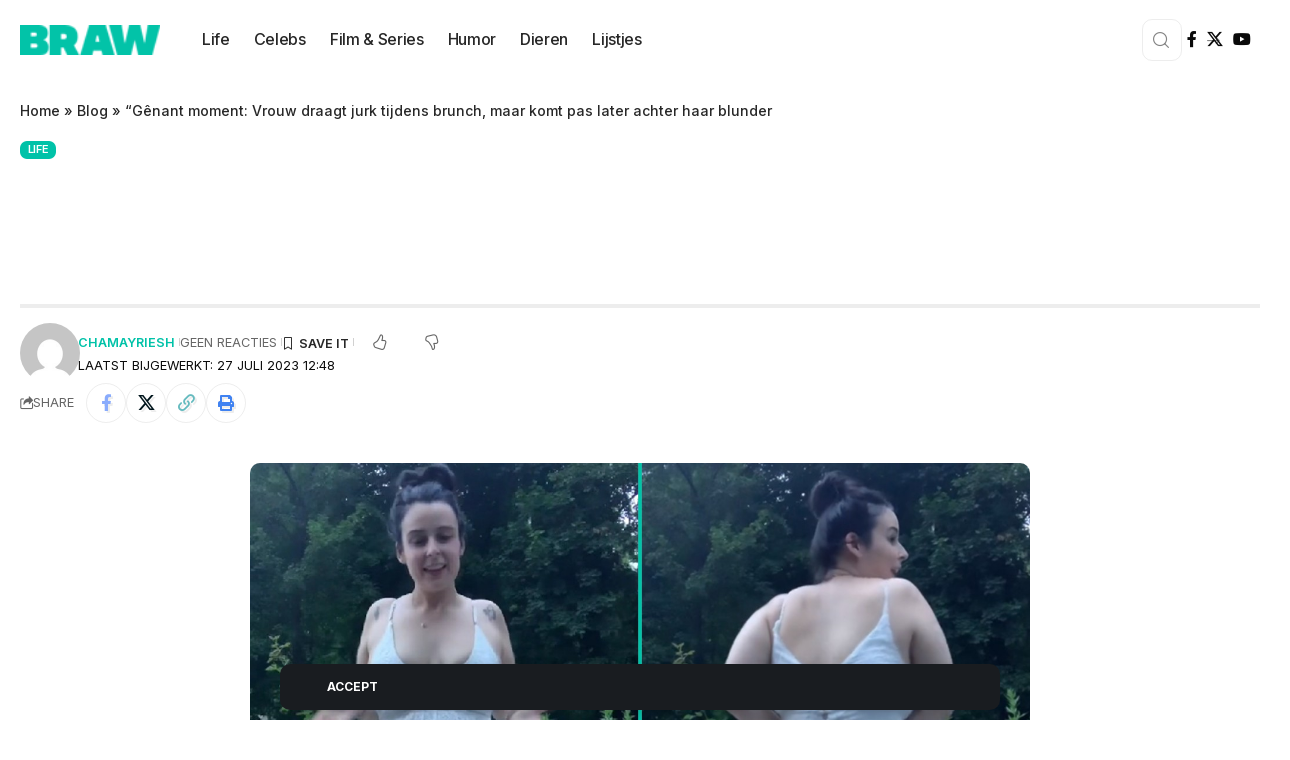

--- FILE ---
content_type: text/html; charset=UTF-8
request_url: https://braw.nl/genant-moment-vrouw-draagt-jurk-tijdens-brunch-maar-komt-pas-later-achter-haar-blunder/
body_size: 25229
content:
<!DOCTYPE html>
<html lang="nl-NL">
<head>
    <meta charset="UTF-8" />
    <meta http-equiv="X-UA-Compatible" content="IE=edge" />
	<meta name="viewport" content="width=device-width, initial-scale=1.0" />
    <link rel="profile" href="https://gmpg.org/xfn/11" />
	<script>
(()=>{var e={};e.g=function(){if("object"==typeof globalThis)return globalThis;try{return this||new Function("return this")()}catch(e){if("object"==typeof window)return window}}(),function({ampUrl:n,isCustomizePreview:t,isAmpDevMode:r,noampQueryVarName:o,noampQueryVarValue:s,disabledStorageKey:i,mobileUserAgents:a,regexRegex:c}){if("undefined"==typeof sessionStorage)return;const d=new RegExp(c);if(!a.some((e=>{const n=e.match(d);return!(!n||!new RegExp(n[1],n[2]).test(navigator.userAgent))||navigator.userAgent.includes(e)})))return;e.g.addEventListener("DOMContentLoaded",(()=>{const e=document.getElementById("amp-mobile-version-switcher");if(!e)return;e.hidden=!1;const n=e.querySelector("a[href]");n&&n.addEventListener("click",(()=>{sessionStorage.removeItem(i)}))}));const g=r&&["paired-browsing-non-amp","paired-browsing-amp"].includes(window.name);if(sessionStorage.getItem(i)||t||g)return;const u=new URL(location.href),m=new URL(n);m.hash=u.hash,u.searchParams.has(o)&&s===u.searchParams.get(o)?sessionStorage.setItem(i,"1"):m.href!==u.href&&(window.stop(),location.replace(m.href))}({"ampUrl":"https:\/\/braw.nl\/genant-moment-vrouw-draagt-jurk-tijdens-brunch-maar-komt-pas-later-achter-haar-blunder\/?amp=1","noampQueryVarName":"noamp","noampQueryVarValue":"mobile","disabledStorageKey":"amp_mobile_redirect_disabled","mobileUserAgents":["Mobile","Android","Silk\/","Kindle","BlackBerry","Opera Mini","Opera Mobi"],"regexRegex":"^\\\/((?:.|\\n)+)\\\/([i]*)$","isCustomizePreview":false,"isAmpDevMode":false})})();
</script>
<meta name='robots' content='index, follow, max-image-preview:large, max-snippet:-1, max-video-preview:-1' />
<!-- Google tag (gtag.js) toestemmingsmodus dataLayer toegevoegd door Site Kit -->
<script id="google_gtagjs-js-consent-mode-data-layer">
window.dataLayer = window.dataLayer || [];function gtag(){dataLayer.push(arguments);}
gtag('consent', 'default', {"ad_personalization":"denied","ad_storage":"denied","ad_user_data":"denied","analytics_storage":"denied","functionality_storage":"denied","security_storage":"denied","personalization_storage":"denied","region":["AT","BE","BG","CH","CY","CZ","DE","DK","EE","ES","FI","FR","GB","GR","HR","HU","IE","IS","IT","LI","LT","LU","LV","MT","NL","NO","PL","PT","RO","SE","SI","SK"],"wait_for_update":500});
window._googlesitekitConsentCategoryMap = {"statistics":["analytics_storage"],"marketing":["ad_storage","ad_user_data","ad_personalization"],"functional":["functionality_storage","security_storage"],"preferences":["personalization_storage"]};
window._googlesitekitConsents = {"ad_personalization":"denied","ad_storage":"denied","ad_user_data":"denied","analytics_storage":"denied","functionality_storage":"denied","security_storage":"denied","personalization_storage":"denied","region":["AT","BE","BG","CH","CY","CZ","DE","DK","EE","ES","FI","FR","GB","GR","HR","HU","IE","IS","IT","LI","LT","LU","LV","MT","NL","NO","PL","PT","RO","SE","SI","SK"],"wait_for_update":500};
</script>
<!-- Einde Google tag (gtag.js) toestemmingsmodus dataLayer toegevoegd door Site Kit -->

	<!-- This site is optimized with the Yoast SEO plugin v26.2 - https://yoast.com/wordpress/plugins/seo/ -->
	<title>&quot;Gênant moment: Vrouw draagt jurk tijdens brunch, maar komt pas later achter haar blunder - BRAW.NL</title>
	<meta name="description" content="Een Amerikaanse vrouw, Erika Hollman, beleefde een grappig momentje toen ze een nieuwe jurk paste en de hele dag in die outfit rondliep." />
	<link rel="preconnect" href="https://fonts.gstatic.com" crossorigin><link rel="preload" as="style" onload="this.onload=null;this.rel='stylesheet'" id="rb-preload-gfonts" href="https://fonts.googleapis.com/css?family=Roboto%3A200%2C300%2C400%2C500%2C600%2C700%2C800%2C900%2C100italic%2C200italic%2C300italic%2C400italic%2C500italic%2C600italic%2C700italic%2C800italic%2C900italic%7CInter%3A900%2C700%2C600%2C400%2C500&amp;display=swap" crossorigin><noscript><link rel="stylesheet" href="https://fonts.googleapis.com/css?family=Roboto%3A200%2C300%2C400%2C500%2C600%2C700%2C800%2C900%2C100italic%2C200italic%2C300italic%2C400italic%2C500italic%2C600italic%2C700italic%2C800italic%2C900italic%7CInter%3A900%2C700%2C600%2C400%2C500&amp;display=swap"></noscript><link rel="canonical" href="https://braw.nl/genant-moment-vrouw-draagt-jurk-tijdens-brunch-maar-komt-pas-later-achter-haar-blunder/" />
	<meta property="og:locale" content="nl_NL" />
	<meta property="og:type" content="article" />
	<meta property="og:title" content="&quot;Gênant moment: Vrouw draagt jurk tijdens brunch, maar komt pas later achter haar blunder - BRAW.NL" />
	<meta property="og:description" content="Een Amerikaanse vrouw, Erika Hollman, beleefde een grappig momentje toen ze een nieuwe jurk paste en de hele dag in die outfit rondliep." />
	<meta property="og:url" content="https://braw.nl/genant-moment-vrouw-draagt-jurk-tijdens-brunch-maar-komt-pas-later-achter-haar-blunder/" />
	<meta property="og:site_name" content="BRAW.NL" />
	<meta property="article:published_time" content="2023-07-27T12:48:19+00:00" />
	<meta property="og:image" content="https://braw.nl/wp-content/uploads/2023/07/jurk.jpg" />
	<meta property="og:image:width" content="1334" />
	<meta property="og:image:height" content="700" />
	<meta property="og:image:type" content="image/jpeg" />
	<meta name="author" content="Chamayriesh" />
	<meta name="twitter:card" content="summary_large_image" />
	<meta name="twitter:label1" content="Geschreven door" />
	<meta name="twitter:data1" content="Chamayriesh" />
	<meta name="twitter:label2" content="Geschatte leestijd" />
	<meta name="twitter:data2" content="2 minuten" />
	<script type="application/ld+json" class="yoast-schema-graph">{"@context":"https://schema.org","@graph":[{"@type":"WebPage","@id":"https://braw.nl/genant-moment-vrouw-draagt-jurk-tijdens-brunch-maar-komt-pas-later-achter-haar-blunder/","url":"https://braw.nl/genant-moment-vrouw-draagt-jurk-tijdens-brunch-maar-komt-pas-later-achter-haar-blunder/","name":"\"Gênant moment: Vrouw draagt jurk tijdens brunch, maar komt pas later achter haar blunder - BRAW.NL","isPartOf":{"@id":"https://braw.nl/#website"},"primaryImageOfPage":{"@id":"https://braw.nl/genant-moment-vrouw-draagt-jurk-tijdens-brunch-maar-komt-pas-later-achter-haar-blunder/#primaryimage"},"image":{"@id":"https://braw.nl/genant-moment-vrouw-draagt-jurk-tijdens-brunch-maar-komt-pas-later-achter-haar-blunder/#primaryimage"},"thumbnailUrl":"https://braw.nl/wp-content/uploads/2023/07/jurk.jpg","datePublished":"2023-07-27T12:48:19+00:00","author":{"@id":"https://braw.nl/#/schema/person/36fc8b3edbe6d3097f77617b0edd5bcb"},"description":"Een Amerikaanse vrouw, Erika Hollman, beleefde een grappig momentje toen ze een nieuwe jurk paste en de hele dag in die outfit rondliep.","breadcrumb":{"@id":"https://braw.nl/genant-moment-vrouw-draagt-jurk-tijdens-brunch-maar-komt-pas-later-achter-haar-blunder/#breadcrumb"},"inLanguage":"nl-NL","potentialAction":[{"@type":"ReadAction","target":["https://braw.nl/genant-moment-vrouw-draagt-jurk-tijdens-brunch-maar-komt-pas-later-achter-haar-blunder/"]}]},{"@type":"ImageObject","inLanguage":"nl-NL","@id":"https://braw.nl/genant-moment-vrouw-draagt-jurk-tijdens-brunch-maar-komt-pas-later-achter-haar-blunder/#primaryimage","url":"https://braw.nl/wp-content/uploads/2023/07/jurk.jpg","contentUrl":"https://braw.nl/wp-content/uploads/2023/07/jurk.jpg","width":1334,"height":700,"caption":"Beeld: TikTok"},{"@type":"BreadcrumbList","@id":"https://braw.nl/genant-moment-vrouw-draagt-jurk-tijdens-brunch-maar-komt-pas-later-achter-haar-blunder/#breadcrumb","itemListElement":[{"@type":"ListItem","position":1,"name":"Home","item":"https://braw.nl/"},{"@type":"ListItem","position":2,"name":"Blog","item":"https://braw.nl/blog/"},{"@type":"ListItem","position":3,"name":"&#8220;Gênant moment: Vrouw draagt jurk tijdens brunch, maar komt pas later achter haar blunder"}]},{"@type":"WebSite","@id":"https://braw.nl/#website","url":"https://braw.nl/","name":"BRAW.NL","description":"Je dagelijkse dosis vermaak","potentialAction":[{"@type":"SearchAction","target":{"@type":"EntryPoint","urlTemplate":"https://braw.nl/?s={search_term_string}"},"query-input":{"@type":"PropertyValueSpecification","valueRequired":true,"valueName":"search_term_string"}}],"inLanguage":"nl-NL"},{"@type":"Person","@id":"https://braw.nl/#/schema/person/36fc8b3edbe6d3097f77617b0edd5bcb","name":"Chamayriesh","image":{"@type":"ImageObject","inLanguage":"nl-NL","@id":"https://braw.nl/#/schema/person/image/","url":"https://secure.gravatar.com/avatar/933db5d142daca4d0b4b294ede354ea480abaf5530a90e98aa390a1b8e13204f?s=96&d=mm&r=g","contentUrl":"https://secure.gravatar.com/avatar/933db5d142daca4d0b4b294ede354ea480abaf5530a90e98aa390a1b8e13204f?s=96&d=mm&r=g","caption":"Chamayriesh"},"url":"https://braw.nl/author/chamayriesh/"}]}</script>
	<!-- / Yoast SEO plugin. -->


<link rel='dns-prefetch' href='//www.googletagmanager.com' />
<link rel="alternate" type="application/rss+xml" title="BRAW.NL &raquo; feed" href="https://braw.nl/feed/" />
<link rel="alternate" type="application/rss+xml" title="BRAW.NL &raquo; reacties feed" href="https://braw.nl/comments/feed/" />
<link rel="alternate" type="application/rss+xml" title="BRAW.NL &raquo; &#8220;Gênant moment: Vrouw draagt jurk tijdens brunch, maar komt pas later achter haar blunder reacties feed" href="https://braw.nl/genant-moment-vrouw-draagt-jurk-tijdens-brunch-maar-komt-pas-later-achter-haar-blunder/feed/" />
<link rel="alternate" title="oEmbed (JSON)" type="application/json+oembed" href="https://braw.nl/wp-json/oembed/1.0/embed?url=https%3A%2F%2Fbraw.nl%2Fgenant-moment-vrouw-draagt-jurk-tijdens-brunch-maar-komt-pas-later-achter-haar-blunder%2F" />
<link rel="alternate" title="oEmbed (XML)" type="text/xml+oembed" href="https://braw.nl/wp-json/oembed/1.0/embed?url=https%3A%2F%2Fbraw.nl%2Fgenant-moment-vrouw-draagt-jurk-tijdens-brunch-maar-komt-pas-later-achter-haar-blunder%2F&#038;format=xml" />
			<link rel="pingback" href="https://braw.nl/xmlrpc.php" />
				<style>
			.lazyload,
			.lazyloading {
				max-width: 100%;
			}
		</style>
		<script type="application/ld+json">{
    "@context": "https://schema.org",
    "@type": "Organization",
    "legalName": "BRAW.NL",
    "url": "https://braw.nl/",
    "sameAs": [
        "https://www.facebook.com/BRAWnl/"
    ]
}</script>
<style id='wp-img-auto-sizes-contain-inline-css'>
img:is([sizes=auto i],[sizes^="auto," i]){contain-intrinsic-size:3000px 1500px}
/*# sourceURL=wp-img-auto-sizes-contain-inline-css */
</style>

<style id='wp-emoji-styles-inline-css'>

	img.wp-smiley, img.emoji {
		display: inline !important;
		border: none !important;
		box-shadow: none !important;
		height: 1em !important;
		width: 1em !important;
		margin: 0 0.07em !important;
		vertical-align: -0.1em !important;
		background: none !important;
		padding: 0 !important;
	}
/*# sourceURL=wp-emoji-styles-inline-css */
</style>
<link rel='stylesheet' id='wp-block-library-css' href='https://braw.nl/wp-includes/css/dist/block-library/style.min.css?ver=6.9' media='all' />
<style id='wp-block-heading-inline-css'>
h1:where(.wp-block-heading).has-background,h2:where(.wp-block-heading).has-background,h3:where(.wp-block-heading).has-background,h4:where(.wp-block-heading).has-background,h5:where(.wp-block-heading).has-background,h6:where(.wp-block-heading).has-background{padding:1.25em 2.375em}h1.has-text-align-left[style*=writing-mode]:where([style*=vertical-lr]),h1.has-text-align-right[style*=writing-mode]:where([style*=vertical-rl]),h2.has-text-align-left[style*=writing-mode]:where([style*=vertical-lr]),h2.has-text-align-right[style*=writing-mode]:where([style*=vertical-rl]),h3.has-text-align-left[style*=writing-mode]:where([style*=vertical-lr]),h3.has-text-align-right[style*=writing-mode]:where([style*=vertical-rl]),h4.has-text-align-left[style*=writing-mode]:where([style*=vertical-lr]),h4.has-text-align-right[style*=writing-mode]:where([style*=vertical-rl]),h5.has-text-align-left[style*=writing-mode]:where([style*=vertical-lr]),h5.has-text-align-right[style*=writing-mode]:where([style*=vertical-rl]),h6.has-text-align-left[style*=writing-mode]:where([style*=vertical-lr]),h6.has-text-align-right[style*=writing-mode]:where([style*=vertical-rl]){rotate:180deg}
/*# sourceURL=https://braw.nl/wp-includes/blocks/heading/style.min.css */
</style>
<style id='wp-block-paragraph-inline-css'>
.is-small-text{font-size:.875em}.is-regular-text{font-size:1em}.is-large-text{font-size:2.25em}.is-larger-text{font-size:3em}.has-drop-cap:not(:focus):first-letter{float:left;font-size:8.4em;font-style:normal;font-weight:100;line-height:.68;margin:.05em .1em 0 0;text-transform:uppercase}body.rtl .has-drop-cap:not(:focus):first-letter{float:none;margin-left:.1em}p.has-drop-cap.has-background{overflow:hidden}:root :where(p.has-background){padding:1.25em 2.375em}:where(p.has-text-color:not(.has-link-color)) a{color:inherit}p.has-text-align-left[style*="writing-mode:vertical-lr"],p.has-text-align-right[style*="writing-mode:vertical-rl"]{rotate:180deg}
/*# sourceURL=https://braw.nl/wp-includes/blocks/paragraph/style.min.css */
</style>
<style id='global-styles-inline-css'>
:root{--wp--preset--aspect-ratio--square: 1;--wp--preset--aspect-ratio--4-3: 4/3;--wp--preset--aspect-ratio--3-4: 3/4;--wp--preset--aspect-ratio--3-2: 3/2;--wp--preset--aspect-ratio--2-3: 2/3;--wp--preset--aspect-ratio--16-9: 16/9;--wp--preset--aspect-ratio--9-16: 9/16;--wp--preset--color--black: #000000;--wp--preset--color--cyan-bluish-gray: #abb8c3;--wp--preset--color--white: #ffffff;--wp--preset--color--pale-pink: #f78da7;--wp--preset--color--vivid-red: #cf2e2e;--wp--preset--color--luminous-vivid-orange: #ff6900;--wp--preset--color--luminous-vivid-amber: #fcb900;--wp--preset--color--light-green-cyan: #7bdcb5;--wp--preset--color--vivid-green-cyan: #00d084;--wp--preset--color--pale-cyan-blue: #8ed1fc;--wp--preset--color--vivid-cyan-blue: #0693e3;--wp--preset--color--vivid-purple: #9b51e0;--wp--preset--gradient--vivid-cyan-blue-to-vivid-purple: linear-gradient(135deg,rgb(6,147,227) 0%,rgb(155,81,224) 100%);--wp--preset--gradient--light-green-cyan-to-vivid-green-cyan: linear-gradient(135deg,rgb(122,220,180) 0%,rgb(0,208,130) 100%);--wp--preset--gradient--luminous-vivid-amber-to-luminous-vivid-orange: linear-gradient(135deg,rgb(252,185,0) 0%,rgb(255,105,0) 100%);--wp--preset--gradient--luminous-vivid-orange-to-vivid-red: linear-gradient(135deg,rgb(255,105,0) 0%,rgb(207,46,46) 100%);--wp--preset--gradient--very-light-gray-to-cyan-bluish-gray: linear-gradient(135deg,rgb(238,238,238) 0%,rgb(169,184,195) 100%);--wp--preset--gradient--cool-to-warm-spectrum: linear-gradient(135deg,rgb(74,234,220) 0%,rgb(151,120,209) 20%,rgb(207,42,186) 40%,rgb(238,44,130) 60%,rgb(251,105,98) 80%,rgb(254,248,76) 100%);--wp--preset--gradient--blush-light-purple: linear-gradient(135deg,rgb(255,206,236) 0%,rgb(152,150,240) 100%);--wp--preset--gradient--blush-bordeaux: linear-gradient(135deg,rgb(254,205,165) 0%,rgb(254,45,45) 50%,rgb(107,0,62) 100%);--wp--preset--gradient--luminous-dusk: linear-gradient(135deg,rgb(255,203,112) 0%,rgb(199,81,192) 50%,rgb(65,88,208) 100%);--wp--preset--gradient--pale-ocean: linear-gradient(135deg,rgb(255,245,203) 0%,rgb(182,227,212) 50%,rgb(51,167,181) 100%);--wp--preset--gradient--electric-grass: linear-gradient(135deg,rgb(202,248,128) 0%,rgb(113,206,126) 100%);--wp--preset--gradient--midnight: linear-gradient(135deg,rgb(2,3,129) 0%,rgb(40,116,252) 100%);--wp--preset--font-size--small: 13px;--wp--preset--font-size--medium: 20px;--wp--preset--font-size--large: 36px;--wp--preset--font-size--x-large: 42px;--wp--preset--spacing--20: 0.44rem;--wp--preset--spacing--30: 0.67rem;--wp--preset--spacing--40: 1rem;--wp--preset--spacing--50: 1.5rem;--wp--preset--spacing--60: 2.25rem;--wp--preset--spacing--70: 3.38rem;--wp--preset--spacing--80: 5.06rem;--wp--preset--shadow--natural: 6px 6px 9px rgba(0, 0, 0, 0.2);--wp--preset--shadow--deep: 12px 12px 50px rgba(0, 0, 0, 0.4);--wp--preset--shadow--sharp: 6px 6px 0px rgba(0, 0, 0, 0.2);--wp--preset--shadow--outlined: 6px 6px 0px -3px rgb(255, 255, 255), 6px 6px rgb(0, 0, 0);--wp--preset--shadow--crisp: 6px 6px 0px rgb(0, 0, 0);}:where(.is-layout-flex){gap: 0.5em;}:where(.is-layout-grid){gap: 0.5em;}body .is-layout-flex{display: flex;}.is-layout-flex{flex-wrap: wrap;align-items: center;}.is-layout-flex > :is(*, div){margin: 0;}body .is-layout-grid{display: grid;}.is-layout-grid > :is(*, div){margin: 0;}:where(.wp-block-columns.is-layout-flex){gap: 2em;}:where(.wp-block-columns.is-layout-grid){gap: 2em;}:where(.wp-block-post-template.is-layout-flex){gap: 1.25em;}:where(.wp-block-post-template.is-layout-grid){gap: 1.25em;}.has-black-color{color: var(--wp--preset--color--black) !important;}.has-cyan-bluish-gray-color{color: var(--wp--preset--color--cyan-bluish-gray) !important;}.has-white-color{color: var(--wp--preset--color--white) !important;}.has-pale-pink-color{color: var(--wp--preset--color--pale-pink) !important;}.has-vivid-red-color{color: var(--wp--preset--color--vivid-red) !important;}.has-luminous-vivid-orange-color{color: var(--wp--preset--color--luminous-vivid-orange) !important;}.has-luminous-vivid-amber-color{color: var(--wp--preset--color--luminous-vivid-amber) !important;}.has-light-green-cyan-color{color: var(--wp--preset--color--light-green-cyan) !important;}.has-vivid-green-cyan-color{color: var(--wp--preset--color--vivid-green-cyan) !important;}.has-pale-cyan-blue-color{color: var(--wp--preset--color--pale-cyan-blue) !important;}.has-vivid-cyan-blue-color{color: var(--wp--preset--color--vivid-cyan-blue) !important;}.has-vivid-purple-color{color: var(--wp--preset--color--vivid-purple) !important;}.has-black-background-color{background-color: var(--wp--preset--color--black) !important;}.has-cyan-bluish-gray-background-color{background-color: var(--wp--preset--color--cyan-bluish-gray) !important;}.has-white-background-color{background-color: var(--wp--preset--color--white) !important;}.has-pale-pink-background-color{background-color: var(--wp--preset--color--pale-pink) !important;}.has-vivid-red-background-color{background-color: var(--wp--preset--color--vivid-red) !important;}.has-luminous-vivid-orange-background-color{background-color: var(--wp--preset--color--luminous-vivid-orange) !important;}.has-luminous-vivid-amber-background-color{background-color: var(--wp--preset--color--luminous-vivid-amber) !important;}.has-light-green-cyan-background-color{background-color: var(--wp--preset--color--light-green-cyan) !important;}.has-vivid-green-cyan-background-color{background-color: var(--wp--preset--color--vivid-green-cyan) !important;}.has-pale-cyan-blue-background-color{background-color: var(--wp--preset--color--pale-cyan-blue) !important;}.has-vivid-cyan-blue-background-color{background-color: var(--wp--preset--color--vivid-cyan-blue) !important;}.has-vivid-purple-background-color{background-color: var(--wp--preset--color--vivid-purple) !important;}.has-black-border-color{border-color: var(--wp--preset--color--black) !important;}.has-cyan-bluish-gray-border-color{border-color: var(--wp--preset--color--cyan-bluish-gray) !important;}.has-white-border-color{border-color: var(--wp--preset--color--white) !important;}.has-pale-pink-border-color{border-color: var(--wp--preset--color--pale-pink) !important;}.has-vivid-red-border-color{border-color: var(--wp--preset--color--vivid-red) !important;}.has-luminous-vivid-orange-border-color{border-color: var(--wp--preset--color--luminous-vivid-orange) !important;}.has-luminous-vivid-amber-border-color{border-color: var(--wp--preset--color--luminous-vivid-amber) !important;}.has-light-green-cyan-border-color{border-color: var(--wp--preset--color--light-green-cyan) !important;}.has-vivid-green-cyan-border-color{border-color: var(--wp--preset--color--vivid-green-cyan) !important;}.has-pale-cyan-blue-border-color{border-color: var(--wp--preset--color--pale-cyan-blue) !important;}.has-vivid-cyan-blue-border-color{border-color: var(--wp--preset--color--vivid-cyan-blue) !important;}.has-vivid-purple-border-color{border-color: var(--wp--preset--color--vivid-purple) !important;}.has-vivid-cyan-blue-to-vivid-purple-gradient-background{background: var(--wp--preset--gradient--vivid-cyan-blue-to-vivid-purple) !important;}.has-light-green-cyan-to-vivid-green-cyan-gradient-background{background: var(--wp--preset--gradient--light-green-cyan-to-vivid-green-cyan) !important;}.has-luminous-vivid-amber-to-luminous-vivid-orange-gradient-background{background: var(--wp--preset--gradient--luminous-vivid-amber-to-luminous-vivid-orange) !important;}.has-luminous-vivid-orange-to-vivid-red-gradient-background{background: var(--wp--preset--gradient--luminous-vivid-orange-to-vivid-red) !important;}.has-very-light-gray-to-cyan-bluish-gray-gradient-background{background: var(--wp--preset--gradient--very-light-gray-to-cyan-bluish-gray) !important;}.has-cool-to-warm-spectrum-gradient-background{background: var(--wp--preset--gradient--cool-to-warm-spectrum) !important;}.has-blush-light-purple-gradient-background{background: var(--wp--preset--gradient--blush-light-purple) !important;}.has-blush-bordeaux-gradient-background{background: var(--wp--preset--gradient--blush-bordeaux) !important;}.has-luminous-dusk-gradient-background{background: var(--wp--preset--gradient--luminous-dusk) !important;}.has-pale-ocean-gradient-background{background: var(--wp--preset--gradient--pale-ocean) !important;}.has-electric-grass-gradient-background{background: var(--wp--preset--gradient--electric-grass) !important;}.has-midnight-gradient-background{background: var(--wp--preset--gradient--midnight) !important;}.has-small-font-size{font-size: var(--wp--preset--font-size--small) !important;}.has-medium-font-size{font-size: var(--wp--preset--font-size--medium) !important;}.has-large-font-size{font-size: var(--wp--preset--font-size--large) !important;}.has-x-large-font-size{font-size: var(--wp--preset--font-size--x-large) !important;}
/*# sourceURL=global-styles-inline-css */
</style>

<style id='classic-theme-styles-inline-css'>
/*! This file is auto-generated */
.wp-block-button__link{color:#fff;background-color:#32373c;border-radius:9999px;box-shadow:none;text-decoration:none;padding:calc(.667em + 2px) calc(1.333em + 2px);font-size:1.125em}.wp-block-file__button{background:#32373c;color:#fff;text-decoration:none}
/*# sourceURL=/wp-includes/css/classic-themes.min.css */
</style>
<link rel='stylesheet' id='foxiz-elements-css' href='https://braw.nl/wp-content/plugins/foxiz-core/lib/foxiz-elements/public/style.css?ver=3.0' media='all' />
<link rel='stylesheet' id='elementor-icons-css' href='https://braw.nl/wp-content/plugins/elementor/assets/lib/eicons/css/elementor-icons.min.css?ver=5.44.0' media='all' />
<link rel='stylesheet' id='elementor-frontend-css' href='https://braw.nl/wp-content/plugins/elementor/assets/css/frontend.min.css?ver=3.32.5' media='all' />
<link rel='stylesheet' id='elementor-post-8-css' href='https://braw.nl/wp-content/uploads/elementor/css/post-8.css?ver=1768284942' media='all' />
<link rel='stylesheet' id='elementor-post-1920-css' href='https://braw.nl/wp-content/uploads/elementor/css/post-1920.css?ver=1768284942' media='all' />
<link rel='stylesheet' id='elementor-post-1845-css' href='https://braw.nl/wp-content/uploads/elementor/css/post-1845.css?ver=1768285123' media='all' />
<link rel='stylesheet' id='elementor-post-1758-css' href='https://braw.nl/wp-content/uploads/elementor/css/post-1758.css?ver=1768284942' media='all' />
<link rel='stylesheet' id='elementor-post-1877-css' href='https://braw.nl/wp-content/uploads/elementor/css/post-1877.css?ver=1768284942' media='all' />

<link rel='stylesheet' id='foxiz-main-css' href='https://braw.nl/wp-content/themes/foxiz/assets/css/main.css?ver=2.6.3' media='all' />
<style id='foxiz-main-inline-css'>
:root {--body-family:Roboto;--body-fweight:400;--body-fcolor:#0a0a0a;--body-fsize:16px;--h1-family:Inter;--h1-fweight:900;--h1-fcolor:#ffffff;--h1-fsize:36px;--h2-family:Inter;--h2-fweight:900;--h2-fsize:26px;--h3-family:Inter;--h3-fweight:700;--h3-fsize:19px;--h4-family:Inter;--h4-fweight:700;--h4-fsize:16px;--h5-family:Inter;--h5-fweight:700;--h5-fsize:14px;--h6-family:Inter;--h6-fweight:700;--h6-fsize:12px;--cat-family:Inter;--cat-fweight:600;--cat-transform:uppercase;--cat-fsize:11px;--cat-fspace:-0.02273em;--meta-family:Inter;--meta-fweight:400;--meta-transform:uppercase;--meta-fsize:11px;--meta-b-family:Inter;--meta-b-fweight:600;--meta-b-transform:uppercase;--input-family:Roboto;--input-fweight:500;--input-fsize:14px;--btn-family:Inter;--btn-fweight:700;--btn-transform:uppercase;--btn-fsize:12px;--menu-family:Inter;--menu-fweight:500;--menu-fsize:16px;--submenu-family:Inter;--submenu-fweight:500;--submenu-fsize:15px;--dwidgets-family:Inter;--dwidgets-fweight:700;--dwidgets-fsize:13px;--headline-family:Inter;--headline-fweight:900;--headline-fsize:46px;--tagline-family:Roboto;--tagline-fweight:500;--tagline-fsize:17px;--heading-family:Inter;--heading-fweight:700;--subheading-family:Roboto;--subheading-fweight:400;--subheading-fsize:14px;--quote-family:Inter;--quote-fweight:900;--quote-fspace:-1px;--excerpt-family:Roboto;--excerpt-fweight:500;--bcrumb-family:Inter;--bcrumb-fweight:500;--bcrumb-fsize:14px;--readmore-fsize : 12px;--headline-s-fsize : 46px;--tagline-s-fsize : 17px;}@media (max-width: 1024px) {body {--body-fsize : 15px;--h1-fsize : 32px;--h2-fsize : 24px;--h3-fsize : 17px;--h4-fsize : 15px;--h5-fsize : 13px;--h6-fsize : 12px;--meta-fsize : 11px;--readmore-fsize : 11px;--input-fsize : 13px;--btn-fsize : 11px;--bcrumb-fsize : 13px;--excerpt-fsize : 13px;--dwidgets-fsize : 12px;--headline-fsize : 32px;--headline-s-fsize : 32px;--tagline-fsize : 15px;--tagline-s-fsize : 15px;}}@media (max-width: 767px) {body {--body-fsize : 15px;--h1-fsize : 22px;--h2-fsize : 20px;--h3-fsize : 16px;--h4-fsize : 14px;--h5-fsize : 12px;--h6-fsize : 12px;--meta-fsize : 11px;--readmore-fsize : 11px;--input-fsize : 13px;--btn-fsize : 11px;--bcrumb-fsize : 12px;--excerpt-fsize : 12px;--dwidgets-fsize : 12px;--headline-fsize : 26px;--headline-s-fsize : 26px;--tagline-fsize : 14px;--tagline-s-fsize : 14px;}}:root {--g-color :#00c2a8;--g-color-90 :#00c2a8e6;--bcrumb-color :#282828;}[data-theme="dark"], .light-scheme {--dark-accent :#171a22;--dark-accent-90 :#171a22e6;--dark-accent-0 :#171a2200;--bcrumb-color :#ffffff;}[data-theme="dark"].is-hd-4 {--nav-bg: #191c20;--nav-bg-from: #191c20;--nav-bg-to: #191c20;}[data-theme="dark"].is-hd-5, [data-theme="dark"].is-hd-5:not(.sticky-on) {--nav-bg: #191c20;--nav-bg-from: #191c20;--nav-bg-to: #191c20;}:root {--topad-spacing :15px;--round-3 :7px;--round-5 :10px;--round-7 :15px;--hyperlink-line-color :var(--g-color);--s-content-width : 760px;--max-width-wo-sb : 840px;--s10-feat-ratio :45%;--s11-feat-ratio :45%;--login-popup-w : 350px;}.p-readmore { font-family:Inter;font-weight:700;text-transform:uppercase;}.mobile-menu > li > a  { font-family:Inter;font-weight:500;font-size:14px;}.mobile-menu .sub-menu a, .logged-mobile-menu a { font-family:Inter;font-weight:700;font-size:14px;}.mobile-qview a { font-family:Inter;font-weight:700;font-size:14px;}.search-header:before { background-repeat : no-repeat;background-size : cover;background-image : url(https://braw.nl/wp-content/uploads/2025/05/bg-s.png);background-attachment : scroll;background-position : center center;}[data-theme="dark"] .search-header:before { background-repeat : no-repeat;background-size : cover;background-attachment : scroll;background-position : center center;}#amp-mobile-version-switcher { display: none; }
/*# sourceURL=foxiz-main-inline-css */
</style>
<link rel='stylesheet' id='foxiz-print-css' href='https://braw.nl/wp-content/themes/foxiz/assets/css/print.css?ver=2.6.3' media='all' />
<link rel='stylesheet' id='foxiz-style-css' href='https://braw.nl/wp-content/themes/foxiz/style.css?ver=2.6.3' media='all' />
<link rel='stylesheet' id='elementor-gf-local-roboto-css' href='https://braw.nl/wp-content/uploads/elementor/google-fonts/css/roboto.css?ver=1749195040' media='all' />
<link rel='stylesheet' id='elementor-gf-local-robotoslab-css' href='https://braw.nl/wp-content/uploads/elementor/google-fonts/css/robotoslab.css?ver=1749195058' media='all' />
<script src="https://braw.nl/wp-includes/js/jquery/jquery.min.js?ver=3.7.1" id="jquery-core-js"></script>
<script src="https://braw.nl/wp-includes/js/jquery/jquery-migrate.min.js?ver=3.4.1" id="jquery-migrate-js"></script>

<!-- Google tag (gtag.js) snippet toegevoegd door Site Kit -->
<!-- Google Analytics snippet toegevoegd door Site Kit -->
<script src="https://www.googletagmanager.com/gtag/js?id=GT-WPF6NRF" id="google_gtagjs-js" async></script>
<script id="google_gtagjs-js-after">
window.dataLayer = window.dataLayer || [];function gtag(){dataLayer.push(arguments);}
gtag("set","linker",{"domains":["braw.nl"]});
gtag("js", new Date());
gtag("set", "developer_id.dZTNiMT", true);
gtag("config", "GT-WPF6NRF");
//# sourceURL=google_gtagjs-js-after
</script>
<script src="https://braw.nl/wp-content/themes/foxiz/assets/js/highlight-share.js?ver=1" id="highlight-share-js"></script>
<link rel="preload" href="https://braw.nl/wp-content/themes/foxiz/assets/fonts/icons.woff2?ver=2.5.0" as="font" type="font/woff2" crossorigin="anonymous"> <link rel="https://api.w.org/" href="https://braw.nl/wp-json/" /><link rel="alternate" title="JSON" type="application/json" href="https://braw.nl/wp-json/wp/v2/posts/17834" /><link rel="EditURI" type="application/rsd+xml" title="RSD" href="https://braw.nl/xmlrpc.php?rsd" />
<meta name="generator" content="WordPress 6.9" />
<link rel='shortlink' href='https://braw.nl/?p=17834' />
<meta name="generator" content="Site Kit by Google 1.164.0" /><link rel="alternate" type="text/html" media="only screen and (max-width: 640px)" href="https://braw.nl/genant-moment-vrouw-draagt-jurk-tijdens-brunch-maar-komt-pas-later-achter-haar-blunder/?amp=1">		<script>
			document.documentElement.className = document.documentElement.className.replace('no-js', 'js');
		</script>
				<style>
			.no-js img.lazyload {
				display: none;
			}

			figure.wp-block-image img.lazyloading {
				min-width: 150px;
			}

			.lazyload,
			.lazyloading {
				--smush-placeholder-width: 100px;
				--smush-placeholder-aspect-ratio: 1/1;
				width: var(--smush-image-width, var(--smush-placeholder-width)) !important;
				aspect-ratio: var(--smush-image-aspect-ratio, var(--smush-placeholder-aspect-ratio)) !important;
			}

						.lazyload, .lazyloading {
				opacity: 0;
			}

			.lazyloaded {
				opacity: 1;
				transition: opacity 400ms;
				transition-delay: 0ms;
			}

					</style>
		<meta name="generator" content="Elementor 3.32.5; features: additional_custom_breakpoints; settings: css_print_method-external, google_font-enabled, font_display-swap">
<script type="application/ld+json">{
    "@context": "https://schema.org",
    "@type": "WebSite",
    "@id": "https://braw.nl/#website",
    "url": "https://braw.nl/",
    "name": "BRAW.NL",
    "potentialAction": {
        "@type": "SearchAction",
        "target": "https://braw.nl/?s={search_term_string}",
        "query-input": "required name=search_term_string"
    }
}</script>
			<style>
				.e-con.e-parent:nth-of-type(n+4):not(.e-lazyloaded):not(.e-no-lazyload),
				.e-con.e-parent:nth-of-type(n+4):not(.e-lazyloaded):not(.e-no-lazyload) * {
					background-image: none !important;
				}
				@media screen and (max-height: 1024px) {
					.e-con.e-parent:nth-of-type(n+3):not(.e-lazyloaded):not(.e-no-lazyload),
					.e-con.e-parent:nth-of-type(n+3):not(.e-lazyloaded):not(.e-no-lazyload) * {
						background-image: none !important;
					}
				}
				@media screen and (max-height: 640px) {
					.e-con.e-parent:nth-of-type(n+2):not(.e-lazyloaded):not(.e-no-lazyload),
					.e-con.e-parent:nth-of-type(n+2):not(.e-lazyloaded):not(.e-no-lazyload) * {
						background-image: none !important;
					}
				}
			</style>
			<script>document.addEventListener("DOMContentLoaded", function () {
  document.querySelectorAll('[data-title="Save it"]').forEach(function (el) {
    el.setAttribute("data-title", "Bewaar");
  });
});
</script><script>document.addEventListener("DOMContentLoaded", function() {
  document.querySelectorAll("span, div, p").forEach(function(el) {
    // Remove element if it starts with "By " (case insensitive, allows for bold/links after)
    if (
      el.childNodes.length > 1 &&
      el.childNodes[0].nodeType === Node.TEXT_NODE &&
      /^by\s+/i.test(el.childNodes[0].textContent)
    ) {
      el.remove();
    }
    // Also remove if element text is just "By" (sometimes split into two elements)
    if (
      el.childNodes.length === 1 &&
      el.textContent.trim().toLowerCase() === "by"
    ) {
      el.remove();
    }
  });
});
</script><script>document.addEventListener("DOMContentLoaded", function() {
  document.querySelectorAll("*").forEach(function(el) {
    if (
      el.childNodes.length === 1 &&
      el.nodeType !== Node.COMMENT_NODE &&
      typeof el.textContent === "string"
    ) {
      let text = el.textContent.trim();
      // Common variants of "Last updated" in English
      // Examples: "Last updated on June 15, 2025", "Last updated: 2 days ago"
      let match = text.match(/^Last updated(.*)/i);
      if (match) {
        el.textContent = "Laatst bijgewerkt" + match[1];
      }
    }
  });
});
</script><script> document.addEventListener("DOMContentLoaded", function() {
  document.querySelectorAll("*").forEach(function(el) {
    if (
      el.childNodes.length === 1 &&
      el.nodeType !== Node.COMMENT_NODE &&
      typeof el.textContent === "string"
    ) {
      let text = el.textContent.trim();
      // Match any capitalization
      if (/^Share\s+This\s+Article$/i.test(text)) {
        el.textContent = "Deel dit artikel";
      }
    }
  });
});
</script><link rel="amphtml" href="https://braw.nl/genant-moment-vrouw-draagt-jurk-tijdens-brunch-maar-komt-pas-later-achter-haar-blunder/?amp=1"><style>#amp-mobile-version-switcher{left:0;position:absolute;width:100%;z-index:100}#amp-mobile-version-switcher>a{background-color:#444;border:0;color:#eaeaea;display:block;font-family:-apple-system,BlinkMacSystemFont,Segoe UI,Roboto,Oxygen-Sans,Ubuntu,Cantarell,Helvetica Neue,sans-serif;font-size:16px;font-weight:600;padding:15px 0;text-align:center;-webkit-text-decoration:none;text-decoration:none}#amp-mobile-version-switcher>a:active,#amp-mobile-version-switcher>a:focus,#amp-mobile-version-switcher>a:hover{-webkit-text-decoration:underline;text-decoration:underline}</style><script type="application/ld+json">{
    "@context": "https://schema.org",
    "@type": "Article",
    "headline": "&#8220;G\u00eanant moment: Vrouw draagt jurk tijdens brunch, maar komt pas later achter haar blunder",
    "description": "Een Amerikaanse vrouw, Erika Hollman, beleefde een grappig momentje toen ze een nieuwe jurk paste en de hele dag in die outfit rondliep. Pas later zag ze haar blunder in... Jurk tijdens brunch Erika had onlangs een lang wit kleedje besteld en vond het zo prachtig dat ze het meteen aantrok tijdens",
    "mainEntityOfPage": {
        "@type": "WebPage",
        "@id": "https://braw.nl/genant-moment-vrouw-draagt-jurk-tijdens-brunch-maar-komt-pas-later-achter-haar-blunder/"
    },
    "author": {
        "@type": "Person",
        "name": "Chamayriesh",
        "url": "https://braw.nl/author/chamayriesh/"
    },
    "publisher": {
        "@type": "Organization",
        "name": "BRAW.NL",
        "url": "https://braw.nl/",
        "logo": {
            "@type": "ImageObject",
            "url": ""
        }
    },
    "dateModified": "2023-07-27T12:48:19+02:00",
    "datePublished": "2023-07-27T12:48:19+02:00",
    "image": {
        "@type": "ImageObject",
        "url": "https://braw.nl/wp-content/uploads/2023/07/jurk.jpg",
        "width": "1334",
        "height": "700"
    },
    "commentCount": 0,
    "articleSection": [
        "Life"
    ]
}</script>
<link rel="icon" href="https://braw.nl/wp-content/uploads/2023/09/cropped-fav-icon-2-32x32.png" sizes="32x32" />
<link rel="icon" href="https://braw.nl/wp-content/uploads/2023/09/cropped-fav-icon-2-192x192.png" sizes="192x192" />
<link rel="apple-touch-icon" href="https://braw.nl/wp-content/uploads/2023/09/cropped-fav-icon-2-180x180.png" />
<meta name="msapplication-TileImage" content="https://braw.nl/wp-content/uploads/2023/09/cropped-fav-icon-2-270x270.png" />
		<style id="wp-custom-css">
			.tag {
  background-color: #00C2A8 !important; /* Teal from your logo */
  color: #ffffff !important;           /* White text for contrast */
  border: none !important;
  border-radius: 4px;
  padding: 4px 8px;
}
		</style>
		<link rel='stylesheet' id='widget-divider-css' href='https://braw.nl/wp-content/plugins/elementor/assets/css/widget-divider.min.css?ver=3.32.5' media='all' />
</head>
<body class="wp-singular post-template-default single single-post postid-17834 single-format-standard wp-embed-responsive wp-theme-foxiz personalized-all elementor-default elementor-kit-8 menu-ani-4 hover-ani-2 btn-ani-1 btn-transform-1 is-rm-1 lmeta-dot loader-1 dark-sw-1 mtax-1 is-hd-rb_template is-standard-1 is-backtop none-m-backtop  is-jscount" data-theme="default">
		<script>
			(function () {
				const yesStorage = () => {
					let storage;
					try {
						storage = window['localStorage'];
						storage.setItem('__rbStorageSet', 'x');
						storage.removeItem('__rbStorageSet');
						return true;
					} catch {
						return false;
					}
				};
				let currentMode = null;
				const darkModeID = 'RubyDarkMode';
								currentMode = yesStorage() ? localStorage.getItem(darkModeID) || null : 'default';
				if (!currentMode) {
										currentMode = 'default';
					yesStorage() && localStorage.setItem(darkModeID, 'default');
									}
				document.body.setAttribute('data-theme', currentMode === 'dark' ? 'dark' : 'default');
							})();
		</script>
		<div class="site-outer">
			<div id="site-header" class="header-wrap rb-section header-template">
			<aside id="rb-privacy" class="privacy-bar privacy-bottom"><div class="privacy-inner"><div class="privacy-content">By using this site, you agree to the <a href="#">Privacy Policy</a> and <a href="#">Terms of Use</a>.</div><div class="privacy-dismiss"><a id="privacy-trigger" href="#" class="privacy-dismiss-btn is-btn"><span>Accept</span></a></div></div></aside>		<div class="reading-indicator"><span id="reading-progress"></span></div>
					<div class="navbar-outer navbar-template-outer">
				<div id="header-template-holder"><div class="header-template-inner">		<div data-elementor-type="wp-post" data-elementor-id="1758" class="elementor elementor-1758">
						<section class="elementor-section elementor-top-section elementor-element elementor-element-0117129 elementor-section-content-middle elementor-section-boxed elementor-section-height-default elementor-section-height-default" data-id="0117129" data-element_type="section">
						<div class="elementor-container elementor-column-gap-custom">
					<div class="elementor-column elementor-col-66 elementor-top-column elementor-element elementor-element-3c0c3f3" data-id="3c0c3f3" data-element_type="column">
			<div class="elementor-widget-wrap elementor-element-populated">
						<div class="elementor-element elementor-element-9259bb7 elementor-widget__width-auto elementor-widget elementor-widget-foxiz-logo" data-id="9259bb7" data-element_type="widget" data-widget_type="foxiz-logo.default">
				<div class="elementor-widget-container">
							<div class="the-logo">
			<a href="https://braw.nl/">
									<img fetchpriority="high" loading="eager" fetchpriority="high" decoding="async" width="108" height="23" src="https://braw.nl/wp-content/uploads/2021/12/braw-logo-1408032.png" alt="braw-logo-1408032" />
							</a>
					</div>
						</div>
				</div>
				<div class="elementor-element elementor-element-1c2f75b elementor-widget__width-initial is-divider-0 elementor-widget elementor-widget-foxiz-navigation" data-id="1c2f75b" data-element_type="widget" data-widget_type="foxiz-navigation.default">
				<div class="elementor-widget-container">
							<nav id="site-navigation" class="main-menu-wrap template-menu" aria-label="main menu">
			<ul id="menu-main" class="main-menu rb-menu large-menu" itemscope itemtype="https://www.schema.org/SiteNavigationElement"><li id="menu-item-21198" class="menu-item menu-item-type-taxonomy menu-item-object-category current-post-ancestor current-menu-parent current-post-parent menu-item-21198"><a href="https://braw.nl/category/life/"><span>Life</span></a></li>
<li id="menu-item-21199" class="menu-item menu-item-type-taxonomy menu-item-object-category menu-item-21199"><a href="https://braw.nl/category/celebs/"><span>Celebs</span></a></li>
<li id="menu-item-21200" class="menu-item menu-item-type-taxonomy menu-item-object-category menu-item-21200"><a href="https://braw.nl/category/film-series/"><span>Film &amp; Series</span></a></li>
<li id="menu-item-21201" class="menu-item menu-item-type-taxonomy menu-item-object-category menu-item-21201"><a href="https://braw.nl/category/humor/"><span>Humor</span></a></li>
<li id="menu-item-21202" class="menu-item menu-item-type-taxonomy menu-item-object-category menu-item-21202"><a href="https://braw.nl/category/dieren/"><span>Dieren</span></a></li>
<li id="menu-item-21203" class="menu-item menu-item-type-taxonomy menu-item-object-category menu-item-21203"><a href="https://braw.nl/category/lijstjes/"><span>Lijstjes</span></a></li>
</ul>		</nav>
						</div>
				</div>
					</div>
		</div>
				<div class="elementor-column elementor-col-33 elementor-top-column elementor-element elementor-element-b35ea1c" data-id="b35ea1c" data-element_type="column">
			<div class="elementor-widget-wrap elementor-element-populated">
						<div class="elementor-element elementor-element-f6be5bb elementor-widget__width-initial elementor-widget elementor-widget-foxiz-search-icon" data-id="f6be5bb" data-element_type="widget" data-widget_type="foxiz-search-icon.default">
				<div class="elementor-widget-container">
							<div class="header-search-form is-form-layout">
			<form method="get" action="https://braw.nl/" class="rb-search-form live-search-form"  data-search="post" data-limit="5" data-follow="0" data-tax="category" data-dsource="0"  data-ptype=""><div class="search-form-inner"><span class="search-icon"><i class="rbi rbi-search" aria-hidden="true"></i></span><span class="search-text"><input type="text" class="field" placeholder="Search Headlines, News..." value="" name="s"/></span><span class="rb-search-submit"><input type="submit" value="Search"/><i class="rbi rbi-cright" aria-hidden="true"></i></span><span class="live-search-animation rb-loader"></span></div><div class="live-search-response"></div></form>		</div>
						</div>
				</div>
				<div class="elementor-element elementor-element-90763d3 elementor-widget__width-auto elementor-widget elementor-widget-foxiz-social-list" data-id="90763d3" data-element_type="widget" data-widget_type="foxiz-social-list.default">
				<div class="elementor-widget-container">
							<div class="header-social-list">
			<div class="e-social-holder">
				<a class="social-link-facebook" aria-label="Facebook" data-title="Facebook" href="https://www.facebook.com/BRAWnl/" target="_blank" rel="noopener nofollow"><i class="rbi rbi-facebook" aria-hidden="true"></i></a><a class="social-link-twitter" aria-label="X" data-title="X" href="#" target="_blank" rel="noopener nofollow"><i class="rbi rbi-twitter" aria-hidden="true"></i></a><a class="social-link-youtube" aria-label="YouTube" data-title="YouTube" href="#" target="_blank" rel="noopener nofollow"><i class="rbi rbi-youtube" aria-hidden="true"></i></a>			</div>
		</div>
						</div>
				</div>
					</div>
		</div>
					</div>
		</section>
				</div>
		</div>		<div id="header-mobile" class="header-mobile mh-style-shadow">
			<div class="header-mobile-wrap">
						<div class="mbnav edge-padding">
			<div class="navbar-left">
						<div class="mobile-logo-wrap is-image-logo site-branding">
			<a href="https://braw.nl/" title="BRAW.NL">
				<img class="logo-default lazyload" data-mode="default" height="84" width="154" data-src="https://braw.nl/wp-content/uploads/2024/08/mobile-logo.png" alt="BRAW.NL" decoding="async" src="[data-uri]" style="--smush-placeholder-width: 154px; --smush-placeholder-aspect-ratio: 154/84;"><img class="logo-dark lazyload" data-mode="dark" height="84" width="154" data-src="https://braw.nl/wp-content/uploads/2024/08/mobile-logo.png" alt="BRAW.NL" decoding="async" src="[data-uri]" style="--smush-placeholder-width: 154px; --smush-placeholder-aspect-ratio: 154/84;">			</a>
		</div>
					</div>
			<div class="navbar-right">
							<a href="#" class="mobile-menu-trigger mobile-search-icon" aria-label="search"><i class="rbi rbi-search wnav-icon" aria-hidden="true"></i></a>
				<div class="wnav-holder font-resizer">
			<a href="#" class="font-resizer-trigger" data-title="Font Resizer"><span class="screen-reader-text">Font Resizer</span><strong>Aa</strong></a>
		</div>
				<div class="dark-mode-toggle-wrap">
			<div class="dark-mode-toggle">
                <span class="dark-mode-slide">
                    <i class="dark-mode-slide-btn mode-icon-dark" data-title="Switch to Light"><svg class="svg-icon svg-mode-dark" aria-hidden="true" role="img" focusable="false" xmlns="http://www.w3.org/2000/svg" viewBox="0 0 1024 1024"><path fill="currentColor" d="M968.172 426.83c-2.349-12.673-13.274-21.954-26.16-22.226-12.876-0.22-24.192 8.54-27.070 21.102-27.658 120.526-133.48 204.706-257.334 204.706-145.582 0-264.022-118.44-264.022-264.020 0-123.86 84.18-229.676 204.71-257.33 12.558-2.88 21.374-14.182 21.102-27.066s-9.548-23.81-22.22-26.162c-27.996-5.196-56.654-7.834-85.176-7.834-123.938 0-240.458 48.266-328.098 135.904-87.638 87.638-135.902 204.158-135.902 328.096s48.264 240.458 135.902 328.096c87.64 87.638 204.16 135.904 328.098 135.904s240.458-48.266 328.098-135.904c87.638-87.638 135.902-204.158 135.902-328.096 0-28.498-2.638-57.152-7.828-85.17z"></path></svg></i>
                    <i class="dark-mode-slide-btn mode-icon-default" data-title="Switch to Dark"><svg class="svg-icon svg-mode-light" aria-hidden="true" role="img" focusable="false" xmlns="http://www.w3.org/2000/svg" viewBox="0 0 232.447 232.447"><path fill="currentColor" d="M116.211,194.8c-4.143,0-7.5,3.357-7.5,7.5v22.643c0,4.143,3.357,7.5,7.5,7.5s7.5-3.357,7.5-7.5V202.3 C123.711,198.157,120.354,194.8,116.211,194.8z" /><path fill="currentColor" d="M116.211,37.645c4.143,0,7.5-3.357,7.5-7.5V7.505c0-4.143-3.357-7.5-7.5-7.5s-7.5,3.357-7.5,7.5v22.641 C108.711,34.288,112.068,37.645,116.211,37.645z" /><path fill="currentColor" d="M50.054,171.78l-16.016,16.008c-2.93,2.929-2.931,7.677-0.003,10.606c1.465,1.466,3.385,2.198,5.305,2.198 c1.919,0,3.838-0.731,5.302-2.195l16.016-16.008c2.93-2.929,2.931-7.677,0.003-10.606C57.731,168.852,52.982,168.851,50.054,171.78 z" /><path fill="currentColor" d="M177.083,62.852c1.919,0,3.838-0.731,5.302-2.195L198.4,44.649c2.93-2.929,2.931-7.677,0.003-10.606 c-2.93-2.932-7.679-2.931-10.607-0.003l-16.016,16.008c-2.93,2.929-2.931,7.677-0.003,10.607 C173.243,62.12,175.163,62.852,177.083,62.852z" /><path fill="currentColor" d="M37.645,116.224c0-4.143-3.357-7.5-7.5-7.5H7.5c-4.143,0-7.5,3.357-7.5,7.5s3.357,7.5,7.5,7.5h22.645 C34.287,123.724,37.645,120.366,37.645,116.224z" /><path fill="currentColor" d="M224.947,108.724h-22.652c-4.143,0-7.5,3.357-7.5,7.5s3.357,7.5,7.5,7.5h22.652c4.143,0,7.5-3.357,7.5-7.5 S229.09,108.724,224.947,108.724z" /><path fill="currentColor" d="M50.052,60.655c1.465,1.465,3.384,2.197,5.304,2.197c1.919,0,3.839-0.732,5.303-2.196c2.93-2.929,2.93-7.678,0.001-10.606 L44.652,34.042c-2.93-2.93-7.679-2.929-10.606-0.001c-2.93,2.929-2.93,7.678-0.001,10.606L50.052,60.655z" /><path fill="currentColor" d="M182.395,171.782c-2.93-2.929-7.679-2.93-10.606-0.001c-2.93,2.929-2.93,7.678-0.001,10.607l16.007,16.008 c1.465,1.465,3.384,2.197,5.304,2.197c1.919,0,3.839-0.732,5.303-2.196c2.93-2.929,2.93-7.678,0.001-10.607L182.395,171.782z" /><path fill="currentColor" d="M116.22,48.7c-37.232,0-67.523,30.291-67.523,67.523s30.291,67.523,67.523,67.523s67.522-30.291,67.522-67.523 S153.452,48.7,116.22,48.7z M116.22,168.747c-28.962,0-52.523-23.561-52.523-52.523S87.258,63.7,116.22,63.7 c28.961,0,52.522,23.562,52.522,52.523S145.181,168.747,116.22,168.747z" /></svg></i>
                </span>
			</div>
		</div>
				<div class="mobile-toggle-wrap">
							<a href="#" class="mobile-menu-trigger" aria-label="mobile trigger">		<span class="burger-icon"><span></span><span></span><span></span></span>
	</a>
					</div>
				</div>
		</div>
	<div class="mobile-qview"><ul id="menu-mobile-quick-access" class="mobile-qview-inner"><li id="menu-item-21135" class="menu-item menu-item-type-post_type menu-item-object-page menu-item-home menu-item-21135"><a href="https://braw.nl/"><span><span class="menu-item-svg"><img decoding="async" class="icon-svg lazyload" height="256" width="256" data-src="https://foxiz.themeruby.com/justforyou/wp-content/uploads/2023/04/home.svg" alt="Home" src="[data-uri]" style="--smush-placeholder-width: 256px; --smush-placeholder-aspect-ratio: 256/256;"></span>Home</span></a></li>
<li id="menu-item-21178" class="menu-item menu-item-type-post_type menu-item-object-page menu-item-home menu-item-21178"><a href="https://braw.nl/"><span><span class="menu-item-svg"><img decoding="async" class="icon-svg lazyload" height="256" width="256" data-src="https://foxiz.themeruby.com/justforyou/wp-content/uploads/2023/04/home.svg" alt="Home" src="[data-uri]" style="--smush-placeholder-width: 256px; --smush-placeholder-aspect-ratio: 256/256;"></span>Home</span></a></li>
<li id="menu-item-21134" class="menu-item menu-item-type-post_type menu-item-object-page menu-item-21134"><a href="https://braw.nl/my-feed/"><span>My Feed</span></a></li>
<li id="menu-item-21177" class="menu-item menu-item-type-post_type menu-item-object-page menu-item-21177"><a href="https://braw.nl/my-feed/"><span>My Feed</span></a></li>
<li id="menu-item-21136" class="menu-item menu-item-type-post_type menu-item-object-page menu-item-21136"><a href="https://braw.nl/my-interests/"><span>My Interests</span></a></li>
<li id="menu-item-21179" class="menu-item menu-item-type-post_type menu-item-object-page menu-item-21179"><a href="https://braw.nl/my-interests/"><span>My Interests</span></a></li>
<li id="menu-item-21137" class="menu-item menu-item-type-post_type menu-item-object-page menu-item-21137"><a href="https://braw.nl/my-saves/"><span>My Saves</span></a></li>
<li id="menu-item-21180" class="menu-item menu-item-type-post_type menu-item-object-page menu-item-21180"><a href="https://braw.nl/my-saves/"><span>My Saves</span></a></li>
<li id="menu-item-21138" class="menu-item menu-item-type-post_type menu-item-object-page menu-item-21138"><a href="https://braw.nl/history/"><span>History</span></a></li>
<li id="menu-item-21181" class="menu-item menu-item-type-post_type menu-item-object-page menu-item-21181"><a href="https://braw.nl/history/"><span>History</span></a></li>
<li id="menu-item-21139" class="menu-item menu-item-type-post_type menu-item-object-page current_page_parent menu-item-21139"><a href="https://braw.nl/blog/"><span>Blog</span></a></li>
<li id="menu-item-21182" class="menu-item menu-item-type-post_type menu-item-object-page current_page_parent menu-item-21182"><a href="https://braw.nl/blog/"><span>Blog</span></a></li>
</ul></div>			</div>
					<div class="mobile-collapse">
			<div class="collapse-holder">
				<div class="collapse-inner">
											<div class="mobile-search-form edge-padding">		<div class="header-search-form is-form-layout">
							<span class="h5">Search</span>
			<form method="get" action="https://braw.nl/" class="rb-search-form"  data-search="post" data-limit="0" data-follow="0" data-tax="category" data-dsource="0"  data-ptype=""><div class="search-form-inner"><span class="search-icon"><i class="rbi rbi-search" aria-hidden="true"></i></span><span class="search-text"><input type="text" class="field" placeholder="Search Headlines, News..." value="" name="s"/></span><span class="rb-search-submit"><input type="submit" value="Search"/><i class="rbi rbi-cright" aria-hidden="true"></i></span></div></form>		</div>
		</div>
										<nav class="mobile-menu-wrap edge-padding">
						<ul id="mobile-menu" class="mobile-menu"><li id="menu-item-21123" class="menu-item menu-item-type-custom menu-item-object-custom menu-item-has-children menu-item-21123"><a href="#"><span>Quick Access</span></a>
<ul class="sub-menu">
	<li id="menu-item-21144" class="menu-item menu-item-type-post_type menu-item-object-page menu-item-home menu-item-21144"><a href="https://braw.nl/"><span>Home</span></a></li>
	<li id="menu-item-21145" class="menu-item menu-item-type-post_type menu-item-object-page menu-item-21145"><a href="https://braw.nl/__trashed/"><span>Contact Us</span></a></li>
	<li id="menu-item-21146" class="menu-item menu-item-type-post_type menu-item-object-page current_page_parent menu-item-21146"><a href="https://braw.nl/blog/"><span>Blog Index</span></a></li>
	<li id="menu-item-21149" class="menu-item menu-item-type-post_type menu-item-object-page menu-item-21149"><a href="https://braw.nl/history/"><span>History</span></a></li>
	<li id="menu-item-21150" class="menu-item menu-item-type-post_type menu-item-object-page menu-item-21150"><a href="https://braw.nl/my-saves/"><span>My Saves</span></a></li>
	<li id="menu-item-21151" class="menu-item menu-item-type-post_type menu-item-object-page menu-item-21151"><a href="https://braw.nl/my-interests/"><span>My Interests</span></a></li>
	<li id="menu-item-21133" class="menu-item menu-item-type-post_type menu-item-object-page menu-item-21133"><a href="https://braw.nl/my-feed/"><span>My Feed</span></a></li>
</ul>
</li>
<li id="menu-item-21175" class="menu-item menu-item-type-custom menu-item-object-custom menu-item-has-children menu-item-21175"><a href="#"><span>Quick Access</span></a>
<ul class="sub-menu">
	<li id="menu-item-21187" class="menu-item menu-item-type-post_type menu-item-object-page menu-item-home menu-item-21187"><a href="https://braw.nl/"><span>Home</span></a></li>
	<li id="menu-item-21188" class="menu-item menu-item-type-post_type menu-item-object-page menu-item-21188"><a href="https://braw.nl/__trashed/"><span>Contact Us</span></a></li>
	<li id="menu-item-21189" class="menu-item menu-item-type-post_type menu-item-object-page current_page_parent menu-item-21189"><a href="https://braw.nl/blog/"><span>Blog Index</span></a></li>
	<li id="menu-item-21192" class="menu-item menu-item-type-post_type menu-item-object-page menu-item-21192"><a href="https://braw.nl/history/"><span>History</span></a></li>
	<li id="menu-item-21193" class="menu-item menu-item-type-post_type menu-item-object-page menu-item-21193"><a href="https://braw.nl/my-saves/"><span>My Saves</span></a></li>
	<li id="menu-item-21194" class="menu-item menu-item-type-post_type menu-item-object-page menu-item-21194"><a href="https://braw.nl/my-interests/"><span>My Interests</span></a></li>
	<li id="menu-item-21176" class="menu-item menu-item-type-post_type menu-item-object-page menu-item-21176"><a href="https://braw.nl/my-feed/"><span>My Feed</span></a></li>
</ul>
</li>
<li id="menu-item-21112" class="menu-item menu-item-type-custom menu-item-object-custom menu-item-has-children menu-item-21112"><a href="#"><span>Categories</span></a>
<ul class="sub-menu">
	<li id="menu-item-21113" class="menu-item menu-item-type-taxonomy menu-item-object-category menu-item-21113"><a href="https://braw.nl/category/economy/"><span>Economy</span></a></li>
	<li id="menu-item-21114" class="menu-item menu-item-type-taxonomy menu-item-object-category menu-item-21114"><a href="https://braw.nl/category/travel/"><span>Travel</span></a></li>
	<li id="menu-item-21115" class="menu-item menu-item-type-taxonomy menu-item-object-category menu-item-21115"><a href="https://braw.nl/category/gossip/"><span>Gossip</span></a></li>
	<li id="menu-item-21116" class="menu-item menu-item-type-taxonomy menu-item-object-category menu-item-21116"><a href="https://braw.nl/category/business/"><span>Business</span></a></li>
	<li id="menu-item-21117" class="menu-item menu-item-type-taxonomy menu-item-object-category menu-item-21117"><a href="https://braw.nl/category/fashion/"><span>Fashion</span></a></li>
	<li id="menu-item-21118" class="menu-item menu-item-type-taxonomy menu-item-object-category menu-item-21118"><a href="https://braw.nl/category/politics/"><span>Politics</span></a></li>
	<li id="menu-item-21119" class="menu-item menu-item-type-taxonomy menu-item-object-category menu-item-21119"><a href="https://braw.nl/category/sports/"><span>Sports</span></a></li>
	<li id="menu-item-21120" class="menu-item menu-item-type-taxonomy menu-item-object-category menu-item-21120"><a href="https://braw.nl/category/health/"><span>Health</span></a></li>
</ul>
</li>
<li id="menu-item-21164" class="menu-item menu-item-type-custom menu-item-object-custom menu-item-has-children menu-item-21164"><a href="#"><span>Categories</span></a>
<ul class="sub-menu">
	<li id="menu-item-21165" class="menu-item menu-item-type-taxonomy menu-item-object-category menu-item-21165"><a href="https://braw.nl/category/economy/"><span>Economy</span></a></li>
	<li id="menu-item-21166" class="menu-item menu-item-type-taxonomy menu-item-object-category menu-item-21166"><a href="https://braw.nl/category/travel/"><span>Travel</span></a></li>
	<li id="menu-item-21167" class="menu-item menu-item-type-taxonomy menu-item-object-category menu-item-21167"><a href="https://braw.nl/category/gossip/"><span>Gossip</span></a></li>
	<li id="menu-item-21168" class="menu-item menu-item-type-taxonomy menu-item-object-category menu-item-21168"><a href="https://braw.nl/category/business/"><span>Business</span></a></li>
	<li id="menu-item-21169" class="menu-item menu-item-type-taxonomy menu-item-object-category menu-item-21169"><a href="https://braw.nl/category/fashion/"><span>Fashion</span></a></li>
	<li id="menu-item-21170" class="menu-item menu-item-type-taxonomy menu-item-object-category menu-item-21170"><a href="https://braw.nl/category/politics/"><span>Politics</span></a></li>
	<li id="menu-item-21171" class="menu-item menu-item-type-taxonomy menu-item-object-category menu-item-21171"><a href="https://braw.nl/category/sports/"><span>Sports</span></a></li>
	<li id="menu-item-21172" class="menu-item menu-item-type-taxonomy menu-item-object-category menu-item-21172"><a href="https://braw.nl/category/health/"><span>Health</span></a></li>
</ul>
</li>
</ul>					</nav>
					<div class="collapse-template">		<div data-elementor-type="wp-post" data-elementor-id="1920" class="elementor elementor-1920">
						<section class="elementor-section elementor-top-section elementor-element elementor-element-dede56b elementor-section-boxed elementor-section-height-default elementor-section-height-default" data-id="dede56b" data-element_type="section">
						<div class="elementor-container elementor-column-gap-custom">
					<div class="elementor-column elementor-col-100 elementor-top-column elementor-element elementor-element-b7798c4" data-id="b7798c4" data-element_type="column">
			<div class="elementor-widget-wrap elementor-element-populated">
						<div class="elementor-element elementor-element-23da2d8 elementor-widget-divider--separator-type-pattern elementor-widget-divider--view-line elementor-widget elementor-widget-divider" data-id="23da2d8" data-element_type="widget" data-widget_type="divider.default">
				<div class="elementor-widget-container">
							<div class="elementor-divider" style="--divider-pattern-url: url(&quot;data:image/svg+xml,%3Csvg xmlns=&#039;http://www.w3.org/2000/svg&#039; preserveAspectRatio=&#039;none&#039; overflow=&#039;visible&#039; height=&#039;100%&#039; viewBox=&#039;0 0 24 24&#039; fill=&#039;none&#039; stroke=&#039;black&#039; stroke-width=&#039;1&#039; stroke-linecap=&#039;square&#039; stroke-miterlimit=&#039;10&#039;%3E%3Cpath d=&#039;M0,6c6,0,0.9,11.1,6.9,11.1S18,6,24,6&#039;/%3E%3C/svg%3E&quot;);">
			<span class="elementor-divider-separator">
						</span>
		</div>
						</div>
				</div>
				<div class="elementor-element elementor-element-0f36716 elementor-widget elementor-widget-foxiz-heading" data-id="0f36716" data-element_type="widget" data-widget_type="foxiz-heading.default">
				<div class="elementor-widget-container">
					<div id="uid_0f36716" class="block-h heading-layout-19"><div class="heading-inner"><h3 class="heading-title"><span>Top Stories</span></h3><div class="heading-tagline h6"><span class="heading-tagline-label">Explore the latest updated news!</span></div></div></div>				</div>
				</div>
				<div class="elementor-element elementor-element-726d36a elementor-widget elementor-widget-foxiz-list-small-2" data-id="726d36a" data-element_type="widget" data-widget_type="foxiz-list-small-2.default">
				<div class="elementor-widget-container">
					<div id="uid_726d36a" class="block-wrap block-small block-list block-list-small-2 rb-columns rb-col-1 is-feat-left meta-s-default"><div class="block-inner">		<div class="p-wrap p-small p-list-small-2" data-pid="21035">
				<div class="feat-holder">		<div class="p-featured ratio-v1">
					<a class="p-flink" href="https://braw.nl/vrouw-geeft-5-000-uit-om-met-zichzelf-te-hertrouwen/" title="Vrouw geeft $5.000 uit om met zichzelf te hertrouwen">
			<img width="330" height="173" data-src="https://braw.nl/wp-content/uploads/2023/10/hertrouwen.jpg" class="featured-img wp-post-image lazyload" alt="Vrouw geeft $5.000 uit om met zichzelf te hertrouwen" decoding="async" src="[data-uri]" style="--smush-placeholder-width: 330px; --smush-placeholder-aspect-ratio: 330/173;" />		</a>
				</div>
	</div>
				<div class="p-content">
			<h4 class="entry-title">		<a class="p-url" href="https://braw.nl/vrouw-geeft-5-000-uit-om-met-zichzelf-te-hertrouwen/" rel="bookmark">Vrouw geeft $5.000 uit om met zichzelf te hertrouwen</a></h4>			<div class="p-meta has-bookmark">
				<div class="meta-inner is-meta">
							<div class="meta-el meta-like" data-like="21035">
			<span class="el-like like-trigger" data-title="Like"><i class="rbi rbi-like"></i><span class="like-count"></span></span>
			<span class="el-dislike dislike-trigger" data-title="Dislike"><i class="rbi rbi-dislike"></i><span class="dislike-count"></span></span>
		</div>
						</div>
				<span class="rb-bookmark bookmark-trigger" data-pid="21035"></span>			</div>
				</div>
				</div>
			<div class="p-wrap p-small p-list-small-2" data-pid="21029">
				<div class="feat-holder">		<div class="p-featured ratio-v1">
					<a class="p-flink" href="https://braw.nl/deze-vrouw-haar-huis-is-overspoeld-door-duizenden-lieveheersbeestjes/" title="Deze vrouw haar huis is overspoeld door duizenden lieveheersbeestjes">
			<img width="330" height="173" data-src="https://braw.nl/wp-content/uploads/2023/10/duizenden-lieveheerbeestjes.jpg" class="featured-img wp-post-image lazyload" alt="Deze vrouw haar huis is overspoeld door duizenden lieveheersbeestjes" decoding="async" src="[data-uri]" style="--smush-placeholder-width: 330px; --smush-placeholder-aspect-ratio: 330/173;" />		</a>
				</div>
	</div>
				<div class="p-content">
			<h4 class="entry-title">		<a class="p-url" href="https://braw.nl/deze-vrouw-haar-huis-is-overspoeld-door-duizenden-lieveheersbeestjes/" rel="bookmark">Deze vrouw haar huis is overspoeld door duizenden lieveheersbeestjes</a></h4>			<div class="p-meta has-bookmark">
				<div class="meta-inner is-meta">
							<div class="meta-el meta-like" data-like="21029">
			<span class="el-like like-trigger" data-title="Like"><i class="rbi rbi-like"></i><span class="like-count"></span></span>
			<span class="el-dislike dislike-trigger" data-title="Dislike"><i class="rbi rbi-dislike"></i><span class="dislike-count"></span></span>
		</div>
						</div>
				<span class="rb-bookmark bookmark-trigger" data-pid="21029"></span>			</div>
				</div>
				</div>
			<div class="p-wrap p-small p-list-small-2" data-pid="21022">
				<div class="feat-holder">		<div class="p-featured ratio-v1">
					<a class="p-flink" href="https://braw.nl/vrouw-regelde-triootje-en-beseft-dat-ze-lesbisch-is/" title="Vrouw die een triootje regelde voor de verjaardag van haar man, onthult dat het haar deed beseffen dat ze lesbisch is">
			<img width="330" height="173" data-src="https://braw.nl/wp-content/uploads/2023/10/lesbisch.jpg" class="featured-img wp-post-image lazyload" alt="Vrouw die een triootje regelde voor de verjaardag van haar man, onthult dat het haar deed beseffen dat ze lesbisch is" decoding="async" src="[data-uri]" style="--smush-placeholder-width: 330px; --smush-placeholder-aspect-ratio: 330/173;" />		</a>
				</div>
	</div>
				<div class="p-content">
			<h4 class="entry-title">		<a class="p-url" href="https://braw.nl/vrouw-regelde-triootje-en-beseft-dat-ze-lesbisch-is/" rel="bookmark">Vrouw die een triootje regelde voor de verjaardag van haar man, onthult dat het haar deed beseffen dat ze lesbisch is</a></h4>			<div class="p-meta has-bookmark">
				<div class="meta-inner is-meta">
							<div class="meta-el meta-like" data-like="21022">
			<span class="el-like like-trigger" data-title="Like"><i class="rbi rbi-like"></i><span class="like-count"></span></span>
			<span class="el-dislike dislike-trigger" data-title="Dislike"><i class="rbi rbi-dislike"></i><span class="dislike-count"></span></span>
		</div>
						</div>
				<span class="rb-bookmark bookmark-trigger" data-pid="21022"></span>			</div>
				</div>
				</div>
	</div></div>				</div>
				</div>
				<div class="elementor-element elementor-element-48fd622 elementor-widget elementor-widget-foxiz-heading" data-id="48fd622" data-element_type="widget" data-widget_type="foxiz-heading.default">
				<div class="elementor-widget-container">
					<div id="uid_48fd622" class="block-h heading-layout-19"><div class="heading-inner"><h3 class="heading-title"><span>Stay Connected</span></h3><div class="heading-tagline h6"><span class="heading-tagline-label">Find us on socials</span></div></div></div>				</div>
				</div>
				<div class="elementor-element elementor-element-29eb4ca yes-colorful elementor-widget elementor-widget-foxiz-social-follower" data-id="29eb4ca" data-element_type="widget" data-widget_type="foxiz-social-follower.default">
				<div class="elementor-widget-container">
					<div class="socials-counter h6 is-style-15 is-gstyle-3 is-icon-color is-h-bg"><div class="social-follower effect-fadeout"><div class="follower-el fb-follower"><a target="_blank" href="https://facebook.com/envato" class="facebook" aria-label="Facebook" rel="noopener nofollow"></a><span class="follower-inner"><span class="fnicon"><i class="rbi rbi-facebook" aria-hidden="true"></i></span><span class="fntotal">248.1k</span><span class="fnlabel">Followers</span><span class="text-count">Like</span></span></div><div class="follower-el twitter-follower"><a target="_blank" href="https://twitter.com/envato" class="twitter" aria-label="X" rel="noopener nofollow"></a><span class="follower-inner"><span class="fnicon"><i class="rbi rbi-twitter" aria-hidden="true"></i></span><span class="fntotal">61.1k</span><span class="fnlabel">Followers</span><span class="text-count">Follow</span></span></div><div class="follower-el youtube-follower"><a target="_blank" href="https://www.youtube.com/c/envato" class="youtube" aria-label="Youtube" rel="noopener nofollow"></a><span class="follower-inner"><span class="fnicon"><i class="rbi rbi-youtube" aria-hidden="true"></i></span><span class="fntotal">165k</span><span class="fnlabel">Subscribers</span><span class="text-count">Subscribe</span></span></div></div></div>				</div>
				</div>
					</div>
		</div>
					</div>
		</section>
				</div>
		</div>					<div class="collapse-sections">
											</div>
											<div class="collapse-footer">
															<div class="collapse-copyright">Made by ThemeRuby using the Foxiz theme. Powered by WordPress</div>
													</div>
									</div>
			</div>
		</div>
			</div>
	</div>
			</div>
					</div>
		    <div class="site-wrap">		<div class="single-standard-1 without-sidebar">
			<div class="rb-s-container edge-padding">
				<article id="post-17834" class="post-17834 post type-post status-publish format-standard has-post-thumbnail category-life">				<header class="single-header">
					<aside class="breadcrumb-wrap breadcrumb-yoast s-breadcrumb"><div class="breadcrumb-inner"><span><span><a href="https://braw.nl/">Home</a></span> » <span><a href="https://braw.nl/blog/">Blog</a></span> » <span class="breadcrumb_last" aria-current="page">&#8220;Gênant moment: Vrouw draagt jurk tijdens brunch, maar komt pas later achter haar blunder</span></span></div></aside><div class="s-cats ecat-bg-4"><div class="p-categories"><a class="p-category category-id-25" href="https://braw.nl/category/life/" rel="category">Life</a></div></div>		<h1 class="s-title fw-headline">&#8220;Gênant moment: Vrouw draagt jurk tijdens brunch, maar komt pas later achter haar blunder</h1>
				<div class="single-meta yes-wrap is-meta-author-color yes-border">
							<div class="smeta-in">
							<a class="meta-el meta-avatar" href="https://braw.nl/author/chamayriesh/" rel="nofollow" aria-label="Visit posts by Chamayriesh"><img alt='Chamayriesh' data-src='https://secure.gravatar.com/avatar/933db5d142daca4d0b4b294ede354ea480abaf5530a90e98aa390a1b8e13204f?s=120&#038;d=mm&#038;r=g' data-srcset='https://secure.gravatar.com/avatar/933db5d142daca4d0b4b294ede354ea480abaf5530a90e98aa390a1b8e13204f?s=240&#038;d=mm&#038;r=g 2x' class='avatar avatar-120 photo lazyload' height='120' width='120' decoding='async' src='[data-uri]' style='--smush-placeholder-width: 120px; --smush-placeholder-aspect-ratio: 120/120;' /></a>
							<div class="smeta-sec">
													<div class="smeta-bottom meta-text">
								<time class="updated-date" datetime="2023-07-27T12:48:19+02:00">Last updated: 27 juli 2023 12:48</time>
							</div>
												<div class="p-meta">
							<div class="meta-inner is-meta">		<div class="meta-el">
							<span class="meta-label">By</span>
			<a class="meta-author-url meta-author" href="https://braw.nl/author/chamayriesh/">Chamayriesh</a>		</div>
				<div class="meta-el meta-comment">
						<a href="https://braw.nl/genant-moment-vrouw-draagt-jurk-tijdens-brunch-maar-komt-pas-later-achter-haar-blunder/#respond">Geen reacties</a>
		</div>
				<div class="meta-el meta-bookmark"><span class="rb-bookmark bookmark-trigger" data-pid="17834"></span></div>
			<div class="meta-el meta-like" data-like="17834">
			<span class="el-like like-trigger" data-title="Like"><i class="rbi rbi-like"></i><span class="like-count"></span></span>
			<span class="el-dislike dislike-trigger" data-title="Dislike"><i class="rbi rbi-dislike"></i><span class="dislike-count"></span></span>
		</div>
		</div>
						</div>
					</div>
				</div>
							<div class="smeta-extra">		<div class="t-shared-sec tooltips-n is-color">
			<div class="t-shared-header is-meta">
				<i class="rbi rbi-share" aria-hidden="true"></i><span class="share-label">Share</span>
			</div>
			<div class="effect-fadeout">			<a class="share-action share-trigger icon-facebook" aria-label="Share on Facebook" href="https://www.facebook.com/sharer.php?u=https%3A%2F%2Fbraw.nl%2Fgenant-moment-vrouw-draagt-jurk-tijdens-brunch-maar-komt-pas-later-achter-haar-blunder%2F" data-title="Facebook" rel="nofollow noopener"><i class="rbi rbi-facebook" aria-hidden="true"></i></a>
				<a class="share-action share-trigger icon-twitter" aria-label="Share on X" href="https://twitter.com/intent/tweet?text=%E2%80%9CG%C3%AAnant+moment%3A+Vrouw+draagt+jurk+tijdens+brunch%2C+maar+komt+pas+later+achter+haar+blunder&amp;url=https%3A%2F%2Fbraw.nl%2Fgenant-moment-vrouw-draagt-jurk-tijdens-brunch-maar-komt-pas-later-achter-haar-blunder%2F&amp;via=" data-title="X" rel="nofollow noopener">
			<i class="rbi rbi-twitter" aria-hidden="true"></i></a>
					<a class="share-action icon-copy copy-trigger" aria-label="Copy Link" href="#" rel="nofollow" role="button" data-copied="Copied!" data-link="https://braw.nl/genant-moment-vrouw-draagt-jurk-tijdens-brunch-maar-komt-pas-later-achter-haar-blunder/" data-copy="Copy Link"><i class="rbi rbi-link-o" aria-hidden="true"></i></a>
					<a class="share-action icon-print" aria-label="Print" rel="nofollow" role="button" href="javascript:if(window.print)window.print()" data-title="Print"><i class="rbi rbi-print" aria-hidden="true"></i></a>
					<a class="share-action native-share-trigger more-icon" aria-label="More" href="#" rel="nofollow" role="button" data-link="https://braw.nl/genant-moment-vrouw-draagt-jurk-tijdens-brunch-maar-komt-pas-later-achter-haar-blunder/" data-ptitle="&#8220;Gênant moment: Vrouw draagt jurk tijdens brunch, maar komt pas later achter haar blunder" data-title="More" ><i class="rbi rbi-more" aria-hidden="true"></i></a>
		</div>
		</div>
		</div>
					</div>
						</header>
				<div class="grid-container">
					<div class="s-ct">
												<div class="s-feat-outer">
									<div class="s-feat">			<div class="featured-lightbox-trigger" data-source="https://braw.nl/wp-content/uploads/2023/07/jurk.jpg" data-caption="Beeld: TikTok" data-attribution="">
				<img width="860" height="451" data-src="https://braw.nl/wp-content/uploads/2023/07/jurk.jpg" class="attachment-foxiz_crop_o1 size-foxiz_crop_o1 wp-post-image lazyload" alt="jurk" decoding="async" src="[data-uri]" style="--smush-placeholder-width: 860px; --smush-placeholder-aspect-ratio: 860/451;" />			</div>
		</div>
		<div class="feat-caption meta-text"><span class="caption-text meta-bold">Beeld: TikTok</span></div>						</div>
								<div class="s-ct-wrap has-lsl">
			<div class="s-ct-inner">
						<div class="l-shared-sec-outer show-mobile">
			<div class="l-shared-sec">
				<div class="l-shared-header meta-text">
					<i class="rbi rbi-share" aria-hidden="true"></i><span class="share-label">SHARE</span>
				</div>
				<div class="l-shared-items effect-fadeout is-color">
								<a class="share-action share-trigger icon-facebook" aria-label="Share on Facebook" href="https://www.facebook.com/sharer.php?u=https%3A%2F%2Fbraw.nl%2Fgenant-moment-vrouw-draagt-jurk-tijdens-brunch-maar-komt-pas-later-achter-haar-blunder%2F" data-title="Facebook" data-gravity=w  rel="nofollow noopener"><i class="rbi rbi-facebook" aria-hidden="true"></i></a>
				<a class="share-action share-trigger icon-twitter" aria-label="Share on X" href="https://twitter.com/intent/tweet?text=%E2%80%9CG%C3%AAnant+moment%3A+Vrouw+draagt+jurk+tijdens+brunch%2C+maar+komt+pas+later+achter+haar+blunder&amp;url=https%3A%2F%2Fbraw.nl%2Fgenant-moment-vrouw-draagt-jurk-tijdens-brunch-maar-komt-pas-later-achter-haar-blunder%2F&amp;via=" data-title="X" data-gravity=w  rel="nofollow noopener">
			<i class="rbi rbi-twitter" aria-hidden="true"></i></a>
					<a class="share-action icon-copy copy-trigger" aria-label="Copy Link" href="#" rel="nofollow" role="button" data-copied="Copied!" data-link="https://braw.nl/genant-moment-vrouw-draagt-jurk-tijdens-brunch-maar-komt-pas-later-achter-haar-blunder/" data-copy="Copy Link" data-gravity=w ><i class="rbi rbi-link-o" aria-hidden="true"></i></a>
					<a class="share-action icon-print" aria-label="Print" rel="nofollow" role="button" href="javascript:if(window.print)window.print()" data-title="Print" data-gravity=w ><i class="rbi rbi-print" aria-hidden="true"></i></a>
					<a class="share-action native-share-trigger more-icon" aria-label="More" href="#" rel="nofollow" role="button" data-link="https://braw.nl/genant-moment-vrouw-draagt-jurk-tijdens-brunch-maar-komt-pas-later-achter-haar-blunder/" data-ptitle="&#8220;Gênant moment: Vrouw draagt jurk tijdens brunch, maar komt pas later achter haar blunder" data-title="More"  data-gravity=w ><i class="rbi rbi-more" aria-hidden="true"></i></a>
						</div>
			</div>
		</div>
						<div class="e-ct-outer">
							<div class="entry-content rbct clearfix is-highlight-shares"><p><strong>Een Amerikaanse vrouw, Erika Hollman, beleefde een grappig momentje toen ze een nieuwe jurk paste en de hele dag in die outfit rondliep. Pas later zag ze haar blunder in…</strong></p><div class="ruby-table-contents rbtoc table-fw"><div class="toc-header"><i class="rbi rbi-read"></i><span class="h3">Inhoud</span><div class="toc-toggle no-link"><i class="rbi rbi-angle-up"></i></div></div><ul class="toc-content h5"><li><a href="#jurk-tijdens-brunch" class="table-link no-link anchor-link" data-index="rb-heading-index-0">Jurk tijdens brunch</a></li><li><a href="#talloze-reacties" class="table-link no-link anchor-link" data-index="rb-heading-index-1">Talloze reacties</a></li></ul></div>



<h2 id="jurk-tijdens-brunch" class="rb-heading-index-0 wp-block-heading">Jurk tijdens brunch</h2>



<p>Erika had onlangs een lang wit kleedje besteld en vond het zo prachtig dat ze het meteen aantrok tijdens een brunch met haar echtgenoot. Hoewel haar man geen enkel probleem zag, begon Erika te twijfelen of ze de jurk wel op de juiste manier had aangetrokken. Als 25-jarige moeder besloot ze er een video van te maken op TikTok en vroeg ze haar volgers om hun mening. “Ik stapte uit mijn comfortzone, want het is een beetje uitdagend en onthullend. Maar ik droeg het tijdens de brunch en het leek in orde. Nu vraag ik me echter af of ik het achterstevoren aan heb. Ik dacht dat het zo hoorde te zijn, maar nu besef ik dat ik de hele dag waarschijnlijk verkeerd gekleed ben gegaan,” lachte ze.</p>



<blockquote class="tiktok-embed" cite="https://www.tiktok.com/@pellegrinoe3/video/7251382203928546603" data-video-id="7251382203928546603" style="max-width: 605px;min-width: 325px;"> <section> <a target="_blank" title="@pellegrinoe3" href="https://www.tiktok.com/@pellegrinoe3?refer=embed" rel="noopener">@pellegrinoe3</a> <a title="bodypositivity" target="_blank" href="https://www.tiktok.com/tag/bodypositivity?refer=embed" rel="noopener">#bodypositivity</a> <a title="bodypositive" target="_blank" href="https://www.tiktok.com/tag/bodypositive?refer=embed" rel="noopener">#bodypositive</a> <a title="body" target="_blank" href="https://www.tiktok.com/tag/body?refer=embed" rel="noopener">#body</a> <a title="outfit" target="_blank" href="https://www.tiktok.com/tag/outfit?refer=embed" rel="noopener">#outfit</a> <a title="outfits" target="_blank" href="https://www.tiktok.com/tag/outfits?refer=embed" rel="noopener">#outfits</a> <a title="outfitideas" target="_blank" href="https://www.tiktok.com/tag/outfitideas?refer=embed" rel="noopener">#outfitideas</a> <a title="midsize" target="_blank" href="https://www.tiktok.com/tag/midsize?refer=embed" rel="noopener">#midsize</a> <a title="midsizefashion" target="_blank" href="https://www.tiktok.com/tag/midsizefashion?refer=embed" rel="noopener">#midsizefashion</a> <a title="curvy" target="_blank" href="https://www.tiktok.com/tag/curvy?refer=embed" rel="noopener">#curvy</a> <a title="curvytiktok" target="_blank" href="https://www.tiktok.com/tag/curvytiktok?refer=embed" rel="noopener">#curvytiktok</a> <a title="curvyfashion" target="_blank" href="https://www.tiktok.com/tag/curvyfashion?refer=embed" rel="noopener">#curvyfashion</a> <a title="curvybodies" target="_blank" href="https://www.tiktok.com/tag/curvybodies?refer=embed" rel="noopener">#curvybodies</a> <a title="curvymodel" target="_blank" href="https://www.tiktok.com/tag/curvymodel?refer=embed" rel="noopener">#curvymodel</a> <a title="curvytok" target="_blank" href="https://www.tiktok.com/tag/curvytok?refer=embed" rel="noopener">#curvytok</a> <a title="thickwomen" target="_blank" href="https://www.tiktok.com/tag/thickwomen?refer=embed" rel="noopener">#thickwomen</a> <a title="walmart" target="_blank" href="https://www.tiktok.com/tag/walmart?refer=embed" rel="noopener">#walmart</a> <a title="fyp" target="_blank" href="https://www.tiktok.com/tag/fyp?refer=embed" rel="noopener">#fyp</a> <a title="fypシ" target="_blank" href="https://www.tiktok.com/tag/fyp%E3%82%B7?refer=embed" rel="noopener">#fypシ</a> <a title="foryou" target="_blank" href="https://www.tiktok.com/tag/foryou?refer=embed" rel="noopener">#foryou</a> <a title="foryoupage" target="_blank" href="https://www.tiktok.com/tag/foryoupage?refer=embed" rel="noopener">#foryoupage</a> <a title="foryourpage" target="_blank" href="https://www.tiktok.com/tag/foryourpage?refer=embed" rel="noopener">#foryourpage</a> <a title="foru" target="_blank" href="https://www.tiktok.com/tag/foru?refer=embed" rel="noopener">#foru</a> <a title="fypage" target="_blank" href="https://www.tiktok.com/tag/fypage?refer=embed" rel="noopener">#fypage</a> <a target="_blank" title="♬ vampire - Olivia Rodrigo" href="https://www.tiktok.com/music/vampire-7250318280145324033?refer=embed" rel="noopener">♬ vampire – Olivia Rodrigo</a> </section> </blockquote> <script async="" src="https://www.tiktok.com/embed.js"></script>



<h2 id="talloze-reacties" class="rb-heading-index-1 wp-block-heading">Talloze reacties</h2>



<p>De video werd bijna tien miljoen keer bekeken en kreeg talloze reacties. De meesten vermoedden inderdaad dat Erika de jurk achterstevoren droeg, maar om er helemaal zeker van te zijn, moesten ze het eerst met eigen ogen zien. In een nieuwe TikTok-video neemt Erika alle twijfel weg. “Jep, jullie hadden het allemaal bij het rechte eind. Gênant!”, verzucht ze. De reacties zijn unaniem positief: “Zo ziet het er inderdaad veel beter uit!”, luidt de algemene teneur.</p>



<blockquote class="tiktok-embed" cite="https://www.tiktok.com/@pellegrinoe3/video/7251541704677838123" data-video-id="7251541704677838123" style="max-width: 605px;min-width: 325px;"> <section> <a target="_blank" title="@pellegrinoe3" href="https://www.tiktok.com/@pellegrinoe3?refer=embed" rel="noopener">@pellegrinoe3</a> Replying to @Brooke Cook  <a title="bodypositive" target="_blank" href="https://www.tiktok.com/tag/bodypositive?refer=embed" rel="noopener">#bodypositive</a> <a title="bodypositive" target="_blank" href="https://www.tiktok.com/tag/bodypositive?refer=embed" rel="noopener">#bodypositive</a> <a title="body" target="_blank" href="https://www.tiktok.com/tag/body?refer=embed" rel="noopener">#body</a> <a title="outfit" target="_blank" href="https://www.tiktok.com/tag/outfit?refer=embed" rel="noopener">#outfit</a> <a title="outfits" target="_blank" href="https://www.tiktok.com/tag/outfits?refer=embed" rel="noopener">#outfits</a> <a title="midsize" target="_blank" href="https://www.tiktok.com/tag/midsize?refer=embed" rel="noopener">#midsize</a> <a title="midsizefashion" target="_blank" href="https://www.tiktok.com/tag/midsizefashion?refer=embed" rel="noopener">#midsizefashion</a> <a title="curvy" target="_blank" href="https://www.tiktok.com/tag/curvy?refer=embed" rel="noopener">#curvy</a> <a title="curvytiktok" target="_blank" href="https://www.tiktok.com/tag/curvytiktok?refer=embed" rel="noopener">#curvytiktok</a> <a title="curvyfashion" target="_blank" href="https://www.tiktok.com/tag/curvyfashion?refer=embed" rel="noopener">#curvyfashion</a> <a title="curvybodies" target="_blank" href="https://www.tiktok.com/tag/curvybodies?refer=embed" rel="noopener">#curvybodies</a> <a title="curvymodel" target="_blank" href="https://www.tiktok.com/tag/curvymodel?refer=embed" rel="noopener">#curvymodel</a> <a title="curvytok" target="_blank" href="https://www.tiktok.com/tag/curvytok?refer=embed" rel="noopener">#curvytok</a> <a title="thickwomen" target="_blank" href="https://www.tiktok.com/tag/thickwomen?refer=embed" rel="noopener">#thickwomen</a> <a title="walmart" target="_blank" href="https://www.tiktok.com/tag/walmart?refer=embed" rel="noopener">#walmart</a> <a title="fyp" target="_blank" href="https://www.tiktok.com/tag/fyp?refer=embed" rel="noopener">#fyp</a> <a title="fypシ" target="_blank" href="https://www.tiktok.com/tag/fyp%E3%82%B7?refer=embed" rel="noopener">#fypシ</a> <a title="foryou" target="_blank" href="https://www.tiktok.com/tag/foryou?refer=embed" rel="noopener">#foryou</a> <a title="foryoupage" target="_blank" href="https://www.tiktok.com/tag/foryoupage?refer=embed" rel="noopener">#foryoupage</a> <a target="_blank" title="♬ vampire - Olivia Rodrigo" href="https://www.tiktok.com/music/vampire-7250318280145324033?refer=embed" rel="noopener">♬ vampire – Olivia Rodrigo</a> </section> </blockquote> <script async="" src="https://www.tiktok.com/embed.js"></script>



<p>Bron: <a href="https://www.zita.be/nieuws/video/vrouw-draagt-jurk-tijdens-brunch-maar-beseft-haar-blunder-pas-achteraf-genant-video" target="_blank" rel="noreferrer noopener">Zita</a></p>
</div>
						</div>
			</div>
					<div class="e-shared-sec entry-sec">
			<div class="e-shared-header h4">
				<i class="rbi rbi-share" aria-hidden="true"></i><span>Share This Article</span>
			</div>
			<div class="rbbsl tooltips-n effect-fadeout is-bg">
							<a class="share-action share-trigger icon-facebook" aria-label="Share on Facebook" href="https://www.facebook.com/sharer.php?u=https%3A%2F%2Fbraw.nl%2Fgenant-moment-vrouw-draagt-jurk-tijdens-brunch-maar-komt-pas-later-achter-haar-blunder%2F" data-title="Facebook" rel="nofollow noopener"><i class="rbi rbi-facebook" aria-hidden="true"></i><span>Facebook</span></a>
				<a class="share-action share-trigger icon-twitter" aria-label="Share on X" href="https://twitter.com/intent/tweet?text=%E2%80%9CG%C3%AAnant+moment%3A+Vrouw+draagt+jurk+tijdens+brunch%2C+maar+komt+pas+later+achter+haar+blunder&amp;url=https%3A%2F%2Fbraw.nl%2Fgenant-moment-vrouw-draagt-jurk-tijdens-brunch-maar-komt-pas-later-achter-haar-blunder%2F&amp;via=" data-title="X" rel="nofollow noopener">
			<i class="rbi rbi-twitter" aria-hidden="true"></i></a>
					<a class="share-action icon-copy copy-trigger" aria-label="Copy Link" href="#" rel="nofollow" role="button" data-copied="Copied!" data-link="https://braw.nl/genant-moment-vrouw-draagt-jurk-tijdens-brunch-maar-komt-pas-later-achter-haar-blunder/" data-copy="Copy Link"><i class="rbi rbi-link-o" aria-hidden="true"></i><span>Copy Link</span></a>
					<a class="share-action icon-print" aria-label="Print" rel="nofollow" role="button" href="javascript:if(window.print)window.print()" data-title="Print"><i class="rbi rbi-print" aria-hidden="true"></i><span>Print</span></a>
					<a class="share-action native-share-trigger more-icon" aria-label="More" href="#" rel="nofollow" role="button" data-link="https://braw.nl/genant-moment-vrouw-draagt-jurk-tijdens-brunch-maar-komt-pas-later-achter-haar-blunder/" data-ptitle="&#8220;Gênant moment: Vrouw draagt jurk tijdens brunch, maar komt pas later achter haar blunder" data-title="More" ><i class="rbi rbi-more" aria-hidden="true"></i></a>
					</div>
		</div>
				</div>
			<div class="comment-box-wrap entry-sec"><div class="comment-box-header">
			<span class="comment-box-title h3"><i class="rbi rbi-comment" aria-hidden="true"></i><span class="is-invisible">Geen reacties</span></span>
		<a href="#" class="show-post-comment"><i class="rbi rbi-comment" aria-hidden="true"></i>Geen reacties		</a>
	</div>
<div class="comment-holder no-comment is-hidden">
	<div id="comments" class="comments-area">
					<div id="respond" class="comment-respond">
		<h3 id="reply-title" class="comment-reply-title">Geef een reactie</h3><form action="https://braw.nl/wp-comments-post.php" method="post" id="commentform" class="comment-form"><p class="comment-notes"><span id="email-notes">Je e-mailadres wordt niet gepubliceerd.</span> <span class="required-field-message">Vereiste velden zijn gemarkeerd met <span class="required">*</span></span></p><p class="comment-form-comment"><label for="comment">Reactie <span class="required">*</span></label> <textarea placeholder="Leave a Comment" id="comment" name="comment" cols="45" rows="8" maxlength="65525" required></textarea></p><p class="comment-form-author"><label for="author">Naam <span class="required">*</span></label> <input placeholder="Your name" id="author" name="author" type="text" value="" size="30" maxlength="245" autocomplete="name" required /></p>
<p class="comment-form-email"><label for="email">E-mail <span class="required">*</span></label> <input placeholder="Your email" id="email" name="email" type="email" value="" size="30" maxlength="100" aria-describedby="email-notes" autocomplete="email" required /></p>
<p class="comment-form-url"><label for="url">Site</label> <input placeholder="Your website" id="url" name="url" type="url" value="" size="30" maxlength="200" autocomplete="url" /></p>
<p class="comment-form-cookies-consent"><input id="wp-comment-cookies-consent" name="wp-comment-cookies-consent" type="checkbox" value="yes" /> <label for="wp-comment-cookies-consent">Mijn naam, e-mail en site opslaan in deze browser voor de volgende keer wanneer ik een reactie plaats.</label></p>
<p class="form-submit"><input name="submit" type="submit" id="submit" class="submit" value="Reactie plaatsen" /> <input type='hidden' name='comment_post_ID' value='17834' id='comment_post_ID' />
<input type='hidden' name='comment_parent' id='comment_parent' value='0' />
</p></form>	</div><!-- #respond -->
		</div>
</div>
</div>
							</div>
									</div>
				</article>			<div class="sfoter-sec single-related">
						<div data-elementor-type="wp-post" data-elementor-id="1845" class="elementor elementor-1845">
						<section class="elementor-section elementor-top-section elementor-element elementor-element-fc0ae81 elementor-section-boxed elementor-section-height-default elementor-section-height-default" data-id="fc0ae81" data-element_type="section">
						<div class="elementor-container elementor-column-gap-custom">
					<div class="elementor-column elementor-col-100 elementor-top-column elementor-element elementor-element-1af6888" data-id="1af6888" data-element_type="column">
			<div class="elementor-widget-wrap elementor-element-populated">
						<div class="elementor-element elementor-element-51bf7b6 elementor-widget elementor-widget-foxiz-heading" data-id="51bf7b6" data-element_type="widget" data-widget_type="foxiz-heading.default">
				<div class="elementor-widget-container">
					<div id="uid_51bf7b6" class="block-h heading-layout-19 light-scheme"><div class="heading-inner"><h2 class="heading-title"><span>Dit vind je misschien ook leuk</span></h2></div></div>				</div>
				</div>
				<div class="elementor-element elementor-element-28f6f0c elementor-widget elementor-widget-foxiz-grid-box-1" data-id="28f6f0c" data-element_type="widget" data-widget_type="foxiz-grid-box-1.default">
				<div class="elementor-widget-container">
					<div id="uid_28f6f0c" class="block-wrap block-grid block-grid-box-1 rb-columns rb-col-4 rb-tcol-2 rb-mcol-1 is-gap-custom ecat-bg-4 is-m-list meta-s-default"><div class="block-inner">		<div class="p-wrap p-grid p-box p-grid-box-1 box-shadow" data-pid="11891">
			<div class="grid-box">
						<div class="feat-holder">
						<div class="p-featured">
					<a class="p-flink" href="https://braw.nl/dikste-jongen-ter-wereld-valt-192-kg-af/" title="Dikste jongen ter wereld valt 192 kg af!">
			<img width="420" height="220" data-src="https://braw.nl/wp-content/uploads/2022/09/Jongen-met-overgewicht-foto-artikel.jpg" class="featured-img wp-post-image lazyload" alt="Jongen met overgewicht valt 192 kg af!" decoding="async" src="[data-uri]" style="--smush-placeholder-width: 420px; --smush-placeholder-aspect-ratio: 420/220;" />		</a>
				</div>
	<div class="p-categories light-scheme p-top"><a class="p-category category-id-25" href="https://braw.nl/category/life/" rel="category">Life</a></div></div>
		<h4 class="entry-title">		<a class="p-url" href="https://braw.nl/dikste-jongen-ter-wereld-valt-192-kg-af/" rel="bookmark">Dikste jongen ter wereld valt 192 kg af!</a></h4>			<div class="p-meta has-bookmark">
				<div class="meta-inner is-meta">
							<div class="meta-el meta-like" data-like="11891">
			<span class="el-like like-trigger" data-title="Like"><i class="rbi rbi-like"></i><span class="like-count"></span></span>
			<span class="el-dislike dislike-trigger" data-title="Dislike"><i class="rbi rbi-dislike"></i><span class="dislike-count"></span></span>
		</div>
						</div>
				<span class="rb-bookmark bookmark-trigger" data-pid="11891"></span>			</div>
				</div>
				</div>
			<div class="p-wrap p-grid p-box p-grid-box-1 box-shadow" data-pid="14855">
			<div class="grid-box">
						<div class="feat-holder">
						<div class="p-featured">
					<a class="p-flink" href="https://braw.nl/reactie-van-kleuter-op-lege-verjaardagskaart-gaat-viraal-er-zit-niets-in/" title="Reactie van kleuter op lege verjaardagskaart gaat viraal: &#8216;Er zit niets in!&#8217;">
			<img width="420" height="236" data-src="https://braw.nl/wp-content/uploads/2023/01/jpg_20230128_135634_0000.jpg" class="featured-img wp-post-image lazyload" alt="lege verjaardagskaart" decoding="async" src="[data-uri]" style="--smush-placeholder-width: 420px; --smush-placeholder-aspect-ratio: 420/236;" />		</a>
				</div>
	<div class="p-categories light-scheme p-top"><a class="p-category category-id-25" href="https://braw.nl/category/life/" rel="category">Life</a></div></div>
		<h4 class="entry-title">		<a class="p-url" href="https://braw.nl/reactie-van-kleuter-op-lege-verjaardagskaart-gaat-viraal-er-zit-niets-in/" rel="bookmark">Reactie van kleuter op lege verjaardagskaart gaat viraal: &#8216;Er zit niets in!&#8217;</a></h4>			<div class="p-meta has-bookmark">
				<div class="meta-inner is-meta">
							<div class="meta-el meta-like" data-like="14855">
			<span class="el-like like-trigger" data-title="Like"><i class="rbi rbi-like"></i><span class="like-count"></span></span>
			<span class="el-dislike dislike-trigger" data-title="Dislike"><i class="rbi rbi-dislike"></i><span class="dislike-count"></span></span>
		</div>
						</div>
				<span class="rb-bookmark bookmark-trigger" data-pid="14855"></span>			</div>
				</div>
				</div>
			<div class="p-wrap p-grid p-box p-grid-box-1 box-shadow" data-pid="16492">
			<div class="grid-box">
						<div class="feat-holder">
						<div class="p-featured">
					<a class="p-flink" href="https://braw.nl/internet-model-werd-verstoten-nadat-familielid-pikante-fotos-in-de-groepschat-deelde/" title="Internet model werd verstoten nadat familielid pikante foto&#8217;s in de groepschat deelde">
			<img width="420" height="236" data-src="https://braw.nl/wp-content/uploads/2023/05/jpg_20230516_201950_0000.jpg" class="featured-img wp-post-image lazyload" alt="groepschat" decoding="async" src="[data-uri]" style="--smush-placeholder-width: 420px; --smush-placeholder-aspect-ratio: 420/236;" />		</a>
				</div>
	<div class="p-categories light-scheme p-top"><a class="p-category category-id-25" href="https://braw.nl/category/life/" rel="category">Life</a></div></div>
		<h4 class="entry-title">		<a class="p-url" href="https://braw.nl/internet-model-werd-verstoten-nadat-familielid-pikante-fotos-in-de-groepschat-deelde/" rel="bookmark">Internet model werd verstoten nadat familielid pikante foto&#8217;s in de groepschat deelde</a></h4>			<div class="p-meta has-bookmark">
				<div class="meta-inner is-meta">
							<div class="meta-el meta-like" data-like="16492">
			<span class="el-like like-trigger" data-title="Like"><i class="rbi rbi-like"></i><span class="like-count"></span></span>
			<span class="el-dislike dislike-trigger" data-title="Dislike"><i class="rbi rbi-dislike"></i><span class="dislike-count"></span></span>
		</div>
						</div>
				<span class="rb-bookmark bookmark-trigger" data-pid="16492"></span>			</div>
				</div>
				</div>
			<div class="p-wrap p-grid p-box p-grid-box-1 box-shadow" data-pid="17899">
			<div class="grid-box">
						<div class="feat-holder">
						<div class="p-featured">
					<a class="p-flink" href="https://braw.nl/moeder-is-woedend-nadat-ze-een-pizza-bestelde-die-aankwam-als-een-puinhoop-met-ontbrekende-stukken/" title="Moeder is woedend nadat ze een pizza bestelde die aankwam als een puinhoop met ontbrekende stukken">
			<img width="420" height="220" data-src="https://braw.nl/wp-content/uploads/2023/07/stukken.jpg" class="featured-img wp-post-image lazyload" alt="stukken" decoding="async" src="[data-uri]" style="--smush-placeholder-width: 420px; --smush-placeholder-aspect-ratio: 420/220;" />		</a>
				</div>
	<div class="p-categories light-scheme p-top"><a class="p-category category-id-25" href="https://braw.nl/category/life/" rel="category">Life</a></div></div>
		<h4 class="entry-title">		<a class="p-url" href="https://braw.nl/moeder-is-woedend-nadat-ze-een-pizza-bestelde-die-aankwam-als-een-puinhoop-met-ontbrekende-stukken/" rel="bookmark">Moeder is woedend nadat ze een pizza bestelde die aankwam als een puinhoop met ontbrekende stukken</a></h4>			<div class="p-meta has-bookmark">
				<div class="meta-inner is-meta">
							<div class="meta-el meta-like" data-like="17899">
			<span class="el-like like-trigger" data-title="Like"><i class="rbi rbi-like"></i><span class="like-count"></span></span>
			<span class="el-dislike dislike-trigger" data-title="Dislike"><i class="rbi rbi-dislike"></i><span class="dislike-count"></span></span>
		</div>
						</div>
				<span class="rb-bookmark bookmark-trigger" data-pid="17899"></span>			</div>
				</div>
				</div>
			<div class="p-wrap p-grid p-box p-grid-box-1 box-shadow" data-pid="13291">
			<div class="grid-box">
						<div class="feat-holder">
						<div class="p-featured">
					<a class="p-flink" href="https://braw.nl/49-jarige-oma-onthult-ik-ben-geen-doorsnee-oma-en-heb-een-zeer-extravagant-leven/" title="49-jarige oma onthult: &#8220;Ik ben geen doorsnee oma en heb een zeer extravagant leven&#8221;">
			<img width="420" height="220" data-src="https://braw.nl/wp-content/uploads/2022/11/extravagant-leven.jpg" class="featured-img wp-post-image lazyload" alt="" decoding="async" src="[data-uri]" style="--smush-placeholder-width: 420px; --smush-placeholder-aspect-ratio: 420/220;" />		</a>
				</div>
	<div class="p-categories light-scheme p-top"><a class="p-category category-id-25" href="https://braw.nl/category/life/" rel="category">Life</a></div></div>
		<h4 class="entry-title">		<a class="p-url" href="https://braw.nl/49-jarige-oma-onthult-ik-ben-geen-doorsnee-oma-en-heb-een-zeer-extravagant-leven/" rel="bookmark">49-jarige oma onthult: &#8220;Ik ben geen doorsnee oma en heb een zeer extravagant leven&#8221;</a></h4>			<div class="p-meta has-bookmark">
				<div class="meta-inner is-meta">
							<div class="meta-el meta-like" data-like="13291">
			<span class="el-like like-trigger" data-title="Like"><i class="rbi rbi-like"></i><span class="like-count"></span></span>
			<span class="el-dislike dislike-trigger" data-title="Dislike"><i class="rbi rbi-dislike"></i><span class="dislike-count"></span></span>
		</div>
						</div>
				<span class="rb-bookmark bookmark-trigger" data-pid="13291"></span>			</div>
				</div>
				</div>
			<div class="p-wrap p-grid p-box p-grid-box-1 box-shadow" data-pid="10480">
			<div class="grid-box">
						<div class="feat-holder">
						<div class="p-featured">
					<a class="p-flink" href="https://braw.nl/2-jarige-op-heterdaad-betrapt-met-hondenvoer-ik-heb-het-niet-aangeraakt/" title="2-jarige op heterdaad betrapt met hondenvoer: &#8220;Ik heb het niet aangeraakt!&#8221;">
			<img width="420" height="236" data-src="https://braw.nl/wp-content/uploads/2022/08/png_20220816_160029_0000.png" class="featured-img wp-post-image lazyload" alt="" decoding="async" src="[data-uri]" style="--smush-placeholder-width: 420px; --smush-placeholder-aspect-ratio: 420/236;" />		</a>
				</div>
	<div class="p-categories light-scheme p-top"><a class="p-category category-id-23" href="https://braw.nl/category/humor/" rel="category">Humor</a><a class="p-category category-id-25" href="https://braw.nl/category/life/" rel="category">Life</a></div></div>
		<h4 class="entry-title">		<a class="p-url" href="https://braw.nl/2-jarige-op-heterdaad-betrapt-met-hondenvoer-ik-heb-het-niet-aangeraakt/" rel="bookmark">2-jarige op heterdaad betrapt met hondenvoer: &#8220;Ik heb het niet aangeraakt!&#8221;</a></h4>			<div class="p-meta has-bookmark">
				<div class="meta-inner is-meta">
							<div class="meta-el meta-like" data-like="10480">
			<span class="el-like like-trigger" data-title="Like"><i class="rbi rbi-like"></i><span class="like-count"></span></span>
			<span class="el-dislike dislike-trigger" data-title="Dislike"><i class="rbi rbi-dislike"></i><span class="dislike-count"></span></span>
		</div>
						</div>
				<span class="rb-bookmark bookmark-trigger" data-pid="10480"></span>			</div>
				</div>
				</div>
			<div class="p-wrap p-grid p-box p-grid-box-1 box-shadow" data-pid="11104">
			<div class="grid-box">
						<div class="feat-holder">
						<div class="p-featured">
					<a class="p-flink" href="https://braw.nl/lumigrids-projecteert-laser-raster-voor-fiets-biedt-fietsers-savonds-meer-veiligheid-op/" title="Lumigrids projecteert laser raster voor fiets: biedt fietsers s&#8217;avonds meer veiligheid op">
			<img width="420" height="236" data-src="https://braw.nl/wp-content/uploads/2022/08/jpg_20220826_175030_0000.jpg" class="featured-img wp-post-image lazyload" alt="" decoding="async" src="[data-uri]" style="--smush-placeholder-width: 420px; --smush-placeholder-aspect-ratio: 420/236;" />		</a>
				</div>
	<div class="p-categories light-scheme p-top"><a class="p-category category-id-25" href="https://braw.nl/category/life/" rel="category">Life</a></div></div>
		<h4 class="entry-title">		<a class="p-url" href="https://braw.nl/lumigrids-projecteert-laser-raster-voor-fiets-biedt-fietsers-savonds-meer-veiligheid-op/" rel="bookmark">Lumigrids projecteert laser raster voor fiets: biedt fietsers s&#8217;avonds meer veiligheid op</a></h4>			<div class="p-meta has-bookmark">
				<div class="meta-inner is-meta">
							<div class="meta-el meta-like" data-like="11104">
			<span class="el-like like-trigger" data-title="Like"><i class="rbi rbi-like"></i><span class="like-count"></span></span>
			<span class="el-dislike dislike-trigger" data-title="Dislike"><i class="rbi rbi-dislike"></i><span class="dislike-count"></span></span>
		</div>
						</div>
				<span class="rb-bookmark bookmark-trigger" data-pid="11104"></span>			</div>
				</div>
				</div>
			<div class="p-wrap p-grid p-box p-grid-box-1 box-shadow" data-pid="14814">
			<div class="grid-box">
						<div class="feat-holder">
						<div class="p-featured">
					<a class="p-flink" href="https://braw.nl/vrouw-veroordeeld-voor-moord-op-echtgenoot-nadat-papegaai-de-laatste-woorden-van-het-slachtoffer-herhaalde/" title="Vrouw veroordeeld voor moord op echtgenoot nadat papegaai de &#8216;laatste woorden&#8217; van het slachtoffer herhaalde">
			<img width="420" height="220" data-src="https://braw.nl/wp-content/uploads/2023/01/Vrouw-veroordeeld-voor-moord-op-echtgenoot-nadat-papegaai-de-laatste-woorden-van-het-slachtoffer-herhaalde.jpg" class="featured-img wp-post-image lazyload" alt="Vrouw veroordeeld voor moord op echtgenoot nadat papegaai de &#039;laatste woorden&#039; van het slachtoffer herhaalde" decoding="async" src="[data-uri]" style="--smush-placeholder-width: 420px; --smush-placeholder-aspect-ratio: 420/220;" />		</a>
				</div>
	<div class="p-categories light-scheme p-top"><a class="p-category category-id-25" href="https://braw.nl/category/life/" rel="category">Life</a></div></div>
		<h4 class="entry-title">		<a class="p-url" href="https://braw.nl/vrouw-veroordeeld-voor-moord-op-echtgenoot-nadat-papegaai-de-laatste-woorden-van-het-slachtoffer-herhaalde/" rel="bookmark">Vrouw veroordeeld voor moord op echtgenoot nadat papegaai de &#8216;laatste woorden&#8217; van het slachtoffer herhaalde</a></h4>			<div class="p-meta has-bookmark">
				<div class="meta-inner is-meta">
							<div class="meta-el meta-like" data-like="14814">
			<span class="el-like like-trigger" data-title="Like"><i class="rbi rbi-like"></i><span class="like-count"></span></span>
			<span class="el-dislike dislike-trigger" data-title="Dislike"><i class="rbi rbi-dislike"></i><span class="dislike-count"></span></span>
		</div>
						</div>
				<span class="rb-bookmark bookmark-trigger" data-pid="14814"></span>			</div>
				</div>
				</div>
	</div>		<div class="pagination-wrap pagination-loadmore">
			<a href="#" class="loadmore-trigger"><span>Show More</span><i class="rb-loader" aria-hidden="true"></i></a>
		</div>
		</div>				</div>
				</div>
					</div>
		</div>
					</div>
		</section>
				</div>
					</div>
						</div>
		</div>
		</div>
		<footer class="footer-wrap rb-section left-dot footer-etemplate">
					<div data-elementor-type="wp-post" data-elementor-id="1877" class="elementor elementor-1877">
						<section class="elementor-section elementor-top-section elementor-element elementor-element-b4dae32 elementor-section-boxed elementor-section-height-default elementor-section-height-default" data-id="b4dae32" data-element_type="section">
						<div class="elementor-container elementor-column-gap-custom">
					<div class="elementor-column elementor-col-50 elementor-top-column elementor-element elementor-element-74ce873" data-id="74ce873" data-element_type="column">
			<div class="elementor-widget-wrap elementor-element-populated">
						<div class="elementor-element elementor-element-06dbd43 elementor-widget elementor-widget-foxiz-logo" data-id="06dbd43" data-element_type="widget" data-widget_type="foxiz-logo.default">
				<div class="elementor-widget-container">
							<div class="the-logo">
			<a href="https://braw.nl/">
									<img loading="eager" fetchpriority="high" decoding="async" width="108" height="23" src="https://braw.nl/wp-content/uploads/2023/09/braw-logo-1938687.png" alt="BRAW.NL" />
							</a>
					</div>
						</div>
				</div>
					</div>
		</div>
				<div class="elementor-column elementor-col-25 elementor-top-column elementor-element elementor-element-c914dd4" data-id="c914dd4" data-element_type="column">
			<div class="elementor-widget-wrap">
							</div>
		</div>
				<div class="elementor-column elementor-col-25 elementor-top-column elementor-element elementor-element-06ae006" data-id="06ae006" data-element_type="column">
			<div class="elementor-widget-wrap elementor-element-populated">
						<div class="elementor-element elementor-element-1314585 elementor-widget elementor-widget-foxiz-social-list" data-id="1314585" data-element_type="widget" data-widget_type="foxiz-social-list.default">
				<div class="elementor-widget-container">
							<div class="header-social-list">
			<div class="e-social-holder">
				<a class="social-link-facebook" aria-label="Facebook" data-title="Facebook" href="https://www.facebook.com/BRAWnl/" target="_blank" rel="noopener nofollow"><i class="rbi rbi-facebook" aria-hidden="true"></i></a><a class="social-link-twitter" aria-label="X" data-title="X" href="#" target="_blank" rel="noopener nofollow"><i class="rbi rbi-twitter" aria-hidden="true"></i></a><a class="social-link-youtube" aria-label="YouTube" data-title="YouTube" href="#" target="_blank" rel="noopener nofollow"><i class="rbi rbi-youtube" aria-hidden="true"></i></a>			</div>
		</div>
						</div>
				</div>
					</div>
		</div>
					</div>
		</section>
				</div>
		</footer>
		</div>
		<script>
			(function () {
				const yesStorage = () => {
					let storage;
					try {
						storage = window['localStorage'];
						storage.setItem('__rbStorageSet', 'x');
						storage.removeItem('__rbStorageSet');
						return true;
					} catch {
						return false;
					}
				};
								const darkModeID = 'RubyDarkMode';
				const currentMode = yesStorage() ? (localStorage.getItem(darkModeID) || 'default') : 'default';
				const selector = currentMode === 'dark' ? '.mode-icon-dark' : '.mode-icon-default';
				const icons = document.querySelectorAll(selector);
				if (icons.length) {
					icons.forEach(icon => icon.classList.add('activated'));
				}
				
								const privacyBox = document.getElementById('rb-privacy');
				const currentPrivacy = yesStorage() ? localStorage.getItem('RubyPrivacyAllowed') || '' : '1';
				if (!currentPrivacy && privacyBox?.classList) {
					privacyBox.classList.add('activated');
				}
								const readingSize = yesStorage() ? sessionStorage.getItem('rubyResizerStep') || '' : '1';
				if (readingSize) {
					const body = document.querySelector('body');
					switch (readingSize) {
						case '2':
							body.classList.add('medium-entry-size');
							break;
						case '3':
							body.classList.add('big-entry-size');
							break;
					}
				}
			})();
		</script>
		<script type="speculationrules">
{"prefetch":[{"source":"document","where":{"and":[{"href_matches":"/*"},{"not":{"href_matches":["/wp-*.php","/wp-admin/*","/wp-content/uploads/*","/wp-content/*","/wp-content/plugins/*","/wp-content/themes/foxiz/*","/*\\?(.+)"]}},{"not":{"selector_matches":"a[rel~=\"nofollow\"]"}},{"not":{"selector_matches":".no-prefetch, .no-prefetch a"}}]},"eagerness":"conservative"}]}
</script>
		<script type="text/template" id="bookmark-toggle-template">
			<i class="rbi rbi-bookmark" aria-hidden="true" data-title="Save it"></i>
			<i class="bookmarked-icon rbi rbi-bookmark-fill" aria-hidden="true" data-title="Undo Save"></i>
		</script>
		<script type="text/template" id="bookmark-ask-login-template">
			<a class="login-toggle" rel="nofollow" data-title="Sign In to Save" href="https://braw.nl/user/?redirect_to=https%3A%2F%2Fbraw.nl%2Fgenant-moment-vrouw-draagt-jurk-tijdens-brunch-maar-komt-pas-later-achter-haar-blunder%2F"><i class="rbi rbi-bookmark" aria-hidden="true"></i></a>
		</script>
		<script type="text/template" id="follow-ask-login-template">
			<a class="login-toggle" rel="nofollow" data-title="Sign In to Follow" href="https://braw.nl/user/?redirect_to=https%3A%2F%2Fbraw.nl%2Fgenant-moment-vrouw-draagt-jurk-tijdens-brunch-maar-komt-pas-later-achter-haar-blunder%2F"><i class="follow-icon rbi rbi-plus" data-title="Sign In to Follow" aria-hidden="true"></i></a>
		</script>
		<script type="text/template" id="follow-toggle-template">
			<i class="follow-icon rbi rbi-plus" data-title="Follow"></i>
			<i class="followed-icon rbi rbi-bookmark-fill" data-title="Unfollow"></i>
		</script>
					<aside id="bookmark-notification" class="bookmark-notification"></aside>
			<script type="text/template" id="bookmark-notification-template">
				<div class="bookmark-notification-inner {{classes}}">
					<div class="bookmark-featured">{{image}}</div>
					<div class="bookmark-inner">
						<span class="bookmark-title h5">{{title}}</span><span class="bookmark-desc">{{description}}</span>
					</div>
				</div>
			</script>
			<script type="text/template" id="follow-notification-template">
				<div class="follow-info bookmark-notification-inner {{classes}}">
					<span class="follow-desc"><span>{{description}}</span><strong>{{name}}</strong></span>
				</div>
			</script>
					<script>
				const lazyloadRunObserver = () => {
					const lazyloadBackgrounds = document.querySelectorAll( `.e-con.e-parent:not(.e-lazyloaded)` );
					const lazyloadBackgroundObserver = new IntersectionObserver( ( entries ) => {
						entries.forEach( ( entry ) => {
							if ( entry.isIntersecting ) {
								let lazyloadBackground = entry.target;
								if( lazyloadBackground ) {
									lazyloadBackground.classList.add( 'e-lazyloaded' );
								}
								lazyloadBackgroundObserver.unobserve( entry.target );
							}
						});
					}, { rootMargin: '200px 0px 200px 0px' } );
					lazyloadBackgrounds.forEach( ( lazyloadBackground ) => {
						lazyloadBackgroundObserver.observe( lazyloadBackground );
					} );
				};
				const events = [
					'DOMContentLoaded',
					'elementor/lazyload/observe',
				];
				events.forEach( ( event ) => {
					document.addEventListener( event, lazyloadRunObserver );
				} );
			</script>
					<div id="amp-mobile-version-switcher" hidden>
			<a rel="" href="https://braw.nl/genant-moment-vrouw-draagt-jurk-tijdens-brunch-maar-komt-pas-later-achter-haar-blunder/?amp=1">
				Ga naar mobiele versie			</a>
		</div>

						<div id="rb-user-popup-form" class="rb-user-popup-form mfp-animation mfp-hide">
			<div class="logo-popup-outer">
				<div class="logo-popup">
					<div class="login-popup-header">
													<span class="logo-popup-heading h3">Welcome Back!</span>
													<p class="logo-popup-description is-meta">Sign in to your account</p>
											</div>
					<div class="user-login-form">
						<form name="popup-form" id="popup-form" action="https://braw.nl/user/" method="post"><div class="login-username">
				<div class="rb-login-label">Username or Email Address</div>
				<input type="text" name="log" required="required" autocomplete="username" class="input" value="" />
				</div><div class="login-password">
				<div class="rb-login-label">Password</div>
				<div class="is-relative">
				<input type="password" name="pwd" required="required" autocomplete="current-password" spellcheck="false" class="input" value="" />
				<span class="rb-password-toggle"><i class="rbi rbi-show"></i></span></div>
				</div><div class="remember-wrap"><p class="login-remember"><label class="rb-login-label"><input name="rememberme" type="checkbox" id="rememberme" value="forever" /> Remember me</label></p><a class="lostpassw-link" href="https://braw.nl/user/?action=lostpassword">Lost your password?</a></div><p class="login-submit">
				<input type="submit" name="wp-submit" class="button button-primary" value="Log In" />
				<input type="hidden" name="redirect_to" value="https://braw.nl/genant-moment-vrouw-draagt-jurk-tijdens-brunch-maar-komt-pas-later-achter-haar-blunder/" />
			</p></form>						<div class="login-form-footer">
													</div>
					</div>
				</div>
			</div>
		</div>
	<script id="foxiz-core-js-extra">
var foxizCoreParams = {"ajaxurl":"https://braw.nl/wp-admin/admin-ajax.php","darkModeID":"RubyDarkMode","yesPersonalized":"1","cookieDomain":"","cookiePath":"/"};
//# sourceURL=foxiz-core-js-extra
</script>
<script src="https://braw.nl/wp-content/plugins/foxiz-core/assets/core.js?ver=2.6.9" id="foxiz-core-js"></script>
<script src="https://braw.nl/wp-content/plugins/google-site-kit/dist/assets/js/googlesitekit-consent-mode-bc2e26cfa69fcd4a8261.js" id="googlesitekit-consent-mode-js"></script>
<script id="smush-lazy-load-js-before">
var smushLazyLoadOptions = {"autoResizingEnabled":false,"autoResizeOptions":{"precision":5,"skipAutoWidth":true}};
//# sourceURL=smush-lazy-load-js-before
</script>
<script src="https://braw.nl/wp-content/plugins/wp-smushit/app/assets/js/smush-lazy-load.min.js?ver=3.22.1" id="smush-lazy-load-js"></script>
<script src="https://braw.nl/wp-content/themes/foxiz/assets/js/jquery.waypoints.min.js?ver=3.1.1" id="jquery-waypoints-js"></script>
<script src="https://braw.nl/wp-content/themes/foxiz/assets/js/rbswiper.min.js?ver=6.5.8" id="rbswiper-js"></script>
<script src="https://braw.nl/wp-content/themes/foxiz/assets/js/jquery.mp.min.js?ver=1.1.0" id="jquery-magnific-popup-js"></script>
<script src="https://braw.nl/wp-content/themes/foxiz/assets/js/jquery.tipsy.min.js?ver=1.0" id="rb-tipsy-js"></script>
<script src="https://braw.nl/wp-content/themes/foxiz/assets/js/jquery.ui.totop.min.js?ver=v1.2" id="jquery-uitotop-js"></script>
<script src="https://braw.nl/wp-content/themes/foxiz/assets/js/personalized.js?ver=2.6.3" id="foxiz-personalize-js"></script>
<script id="foxiz-global-js-extra">
var foxizParams = {"sliderSpeed":"5000","sliderEffect":"slide","sliderFMode":"1","twitterName":"","highlightShares":"1","highlightShareFacebook":"1","highlightShareTwitter":"1","highlightShareReddit":"1","singleLoadNextLimit":"20","yesReadingHis":"17834","liveInterval":"600"};
var uid_28f6f0c = {"uuid":"uid_28f6f0c","name":"grid_box_1","order":"date_posts","posts_per_page":"8","unique":"1","crop_size":"foxiz_crop_g2","entry_category":"bg-4","title_tag":"h4","entry_meta":["like"],"review_meta":"-1","sponsor_meta":"2","bookmark":"1","entry_format":"bottom","box_style":"shadow","pagination":"load_more","post_not_in":"17834","paged":"1","page_max":"201","content_source":"related","related_id":"17834"};
//# sourceURL=foxiz-global-js-extra
</script>
<script src="https://braw.nl/wp-content/themes/foxiz/assets/js/global.js?ver=2.6.3" id="foxiz-global-js"></script>
<script src="https://braw.nl/wp-content/plugins/elementor/assets/js/webpack.runtime.min.js?ver=3.32.5" id="elementor-webpack-runtime-js"></script>
<script src="https://braw.nl/wp-content/plugins/elementor/assets/js/frontend-modules.min.js?ver=3.32.5" id="elementor-frontend-modules-js"></script>
<script src="https://braw.nl/wp-includes/js/jquery/ui/core.min.js?ver=1.13.3" id="jquery-ui-core-js"></script>
<script id="elementor-frontend-js-before">
var elementorFrontendConfig = {"environmentMode":{"edit":false,"wpPreview":false,"isScriptDebug":false},"i18n":{"shareOnFacebook":"Deel via Facebook","shareOnTwitter":"Deel via Twitter","pinIt":"Pin dit","download":"Downloaden","downloadImage":"Download afbeelding","fullscreen":"Volledig scherm","zoom":"Zoom","share":"Delen","playVideo":"Video afspelen","previous":"Vorige","next":"Volgende","close":"Sluiten","a11yCarouselPrevSlideMessage":"Vorige slide","a11yCarouselNextSlideMessage":"Volgende slide","a11yCarouselFirstSlideMessage":"Ga naar de eerste slide","a11yCarouselLastSlideMessage":"Ga naar de laatste slide","a11yCarouselPaginationBulletMessage":"Ga naar slide"},"is_rtl":false,"breakpoints":{"xs":0,"sm":480,"md":768,"lg":1025,"xl":1440,"xxl":1600},"responsive":{"breakpoints":{"mobile":{"label":"Mobiel portret","value":767,"default_value":767,"direction":"max","is_enabled":true},"mobile_extra":{"label":"Mobiel landschap","value":880,"default_value":880,"direction":"max","is_enabled":false},"tablet":{"label":"Tablet portret","value":1024,"default_value":1024,"direction":"max","is_enabled":true},"tablet_extra":{"label":"Tablet landschap","value":1200,"default_value":1200,"direction":"max","is_enabled":false},"laptop":{"label":"Laptop","value":1366,"default_value":1366,"direction":"max","is_enabled":false},"widescreen":{"label":"Breedbeeld","value":2400,"default_value":2400,"direction":"min","is_enabled":false}},"hasCustomBreakpoints":false},"version":"3.32.5","is_static":false,"experimentalFeatures":{"additional_custom_breakpoints":true,"home_screen":true,"global_classes_should_enforce_capabilities":true,"e_variables":true,"cloud-library":true,"e_opt_in_v4_page":true,"import-export-customization":true},"urls":{"assets":"https:\/\/braw.nl\/wp-content\/plugins\/elementor\/assets\/","ajaxurl":"https:\/\/braw.nl\/wp-admin\/admin-ajax.php","uploadUrl":"https:\/\/braw.nl\/wp-content\/uploads"},"nonces":{"floatingButtonsClickTracking":"8743a4eaba"},"swiperClass":"swiper","settings":{"page":[],"editorPreferences":[]},"kit":{"active_breakpoints":["viewport_mobile","viewport_tablet"],"global_image_lightbox":"yes","lightbox_enable_counter":"yes","lightbox_enable_fullscreen":"yes","lightbox_enable_zoom":"yes","lightbox_enable_share":"yes","lightbox_title_src":"title","lightbox_description_src":"description"},"post":{"id":17834,"title":"%22G%C3%AAnant%20moment%3A%20Vrouw%20draagt%20jurk%20tijdens%20brunch%2C%20maar%20komt%20pas%20later%20achter%20haar%20blunder%20-%20BRAW.NL","excerpt":"","featuredImage":"https:\/\/braw.nl\/wp-content\/uploads\/2023\/07\/jurk-1024x537.jpg"}};
//# sourceURL=elementor-frontend-js-before
</script>
<script src="https://braw.nl/wp-content/plugins/elementor/assets/js/frontend.min.js?ver=3.32.5" id="elementor-frontend-js"></script>
<script id="wp-emoji-settings" type="application/json">
{"baseUrl":"https://s.w.org/images/core/emoji/17.0.2/72x72/","ext":".png","svgUrl":"https://s.w.org/images/core/emoji/17.0.2/svg/","svgExt":".svg","source":{"concatemoji":"https://braw.nl/wp-includes/js/wp-emoji-release.min.js?ver=6.9"}}
</script>
<script type="module">
/*! This file is auto-generated */
const a=JSON.parse(document.getElementById("wp-emoji-settings").textContent),o=(window._wpemojiSettings=a,"wpEmojiSettingsSupports"),s=["flag","emoji"];function i(e){try{var t={supportTests:e,timestamp:(new Date).valueOf()};sessionStorage.setItem(o,JSON.stringify(t))}catch(e){}}function c(e,t,n){e.clearRect(0,0,e.canvas.width,e.canvas.height),e.fillText(t,0,0);t=new Uint32Array(e.getImageData(0,0,e.canvas.width,e.canvas.height).data);e.clearRect(0,0,e.canvas.width,e.canvas.height),e.fillText(n,0,0);const a=new Uint32Array(e.getImageData(0,0,e.canvas.width,e.canvas.height).data);return t.every((e,t)=>e===a[t])}function p(e,t){e.clearRect(0,0,e.canvas.width,e.canvas.height),e.fillText(t,0,0);var n=e.getImageData(16,16,1,1);for(let e=0;e<n.data.length;e++)if(0!==n.data[e])return!1;return!0}function u(e,t,n,a){switch(t){case"flag":return n(e,"\ud83c\udff3\ufe0f\u200d\u26a7\ufe0f","\ud83c\udff3\ufe0f\u200b\u26a7\ufe0f")?!1:!n(e,"\ud83c\udde8\ud83c\uddf6","\ud83c\udde8\u200b\ud83c\uddf6")&&!n(e,"\ud83c\udff4\udb40\udc67\udb40\udc62\udb40\udc65\udb40\udc6e\udb40\udc67\udb40\udc7f","\ud83c\udff4\u200b\udb40\udc67\u200b\udb40\udc62\u200b\udb40\udc65\u200b\udb40\udc6e\u200b\udb40\udc67\u200b\udb40\udc7f");case"emoji":return!a(e,"\ud83e\u1fac8")}return!1}function f(e,t,n,a){let r;const o=(r="undefined"!=typeof WorkerGlobalScope&&self instanceof WorkerGlobalScope?new OffscreenCanvas(300,150):document.createElement("canvas")).getContext("2d",{willReadFrequently:!0}),s=(o.textBaseline="top",o.font="600 32px Arial",{});return e.forEach(e=>{s[e]=t(o,e,n,a)}),s}function r(e){var t=document.createElement("script");t.src=e,t.defer=!0,document.head.appendChild(t)}a.supports={everything:!0,everythingExceptFlag:!0},new Promise(t=>{let n=function(){try{var e=JSON.parse(sessionStorage.getItem(o));if("object"==typeof e&&"number"==typeof e.timestamp&&(new Date).valueOf()<e.timestamp+604800&&"object"==typeof e.supportTests)return e.supportTests}catch(e){}return null}();if(!n){if("undefined"!=typeof Worker&&"undefined"!=typeof OffscreenCanvas&&"undefined"!=typeof URL&&URL.createObjectURL&&"undefined"!=typeof Blob)try{var e="postMessage("+f.toString()+"("+[JSON.stringify(s),u.toString(),c.toString(),p.toString()].join(",")+"));",a=new Blob([e],{type:"text/javascript"});const r=new Worker(URL.createObjectURL(a),{name:"wpTestEmojiSupports"});return void(r.onmessage=e=>{i(n=e.data),r.terminate(),t(n)})}catch(e){}i(n=f(s,u,c,p))}t(n)}).then(e=>{for(const n in e)a.supports[n]=e[n],a.supports.everything=a.supports.everything&&a.supports[n],"flag"!==n&&(a.supports.everythingExceptFlag=a.supports.everythingExceptFlag&&a.supports[n]);var t;a.supports.everythingExceptFlag=a.supports.everythingExceptFlag&&!a.supports.flag,a.supports.everything||((t=a.source||{}).concatemoji?r(t.concatemoji):t.wpemoji&&t.twemoji&&(r(t.twemoji),r(t.wpemoji)))});
//# sourceURL=https://braw.nl/wp-includes/js/wp-emoji-loader.min.js
</script>
<script defer src="https://static.cloudflareinsights.com/beacon.min.js/vcd15cbe7772f49c399c6a5babf22c1241717689176015" integrity="sha512-ZpsOmlRQV6y907TI0dKBHq9Md29nnaEIPlkf84rnaERnq6zvWvPUqr2ft8M1aS28oN72PdrCzSjY4U6VaAw1EQ==" data-cf-beacon='{"version":"2024.11.0","token":"719e73bc853f49a8aa53ad6a6d2f5074","r":1,"server_timing":{"name":{"cfCacheStatus":true,"cfEdge":true,"cfExtPri":true,"cfL4":true,"cfOrigin":true,"cfSpeedBrain":true},"location_startswith":null}}' crossorigin="anonymous"></script>
</body>
</html>

<!-- Page cached by LiteSpeed Cache 7.6.2 on 2026-01-21 14:10:24 -->

--- FILE ---
content_type: text/css
request_url: https://braw.nl/wp-content/uploads/elementor/css/post-1758.css?ver=1768284942
body_size: -76
content:
.elementor-1758 .elementor-element.elementor-element-0117129 > .elementor-container > .elementor-column > .elementor-widget-wrap{align-content:center;align-items:center;}.elementor-1758 .elementor-element.elementor-element-0117129 > .elementor-container{max-width:1260px;}.elementor-1758 .elementor-element.elementor-element-0117129 .elementor-column-gap-custom .elementor-column > .elementor-element-populated{padding:10px;}.elementor-1758 .elementor-element.elementor-element-9259bb7{width:auto;max-width:auto;}.elementor-1758 .elementor-element.elementor-element-9259bb7 .the-logo img{max-width:140px;width:140px;}.elementor-1758 .elementor-element.elementor-element-1c2f75b{width:var( --container-widget-width, 59.535% );max-width:59.535%;--container-widget-width:59.535%;--container-widget-flex-grow:0;--subnav-color:#FFFFFF;--subnav-color-10:#FFFFFF1a;--subnav-bg:#111318;--subnav-bg-from:#111318;--subnav-bg-to:#111318;--subnav-color-h:#EEEEEE;}.elementor-1758 .elementor-element.elementor-element-1c2f75b > .elementor-widget-container{margin:0px 0px 0px 30px;}.elementor-1758 .elementor-element.elementor-element-b35ea1c.elementor-column > .elementor-widget-wrap{justify-content:flex-end;}.elementor-1758 .elementor-element.elementor-element-f6be5bb{width:var( --container-widget-width, 40px );max-width:40px;--container-widget-width:40px;--container-widget-flex-grow:0;}.elementor-1758 .elementor-element.elementor-element-90763d3{width:auto;max-width:auto;}@media(min-width:768px){.elementor-1758 .elementor-element.elementor-element-3c0c3f3{width:84.649%;}.elementor-1758 .elementor-element.elementor-element-b35ea1c{width:15.016%;}}